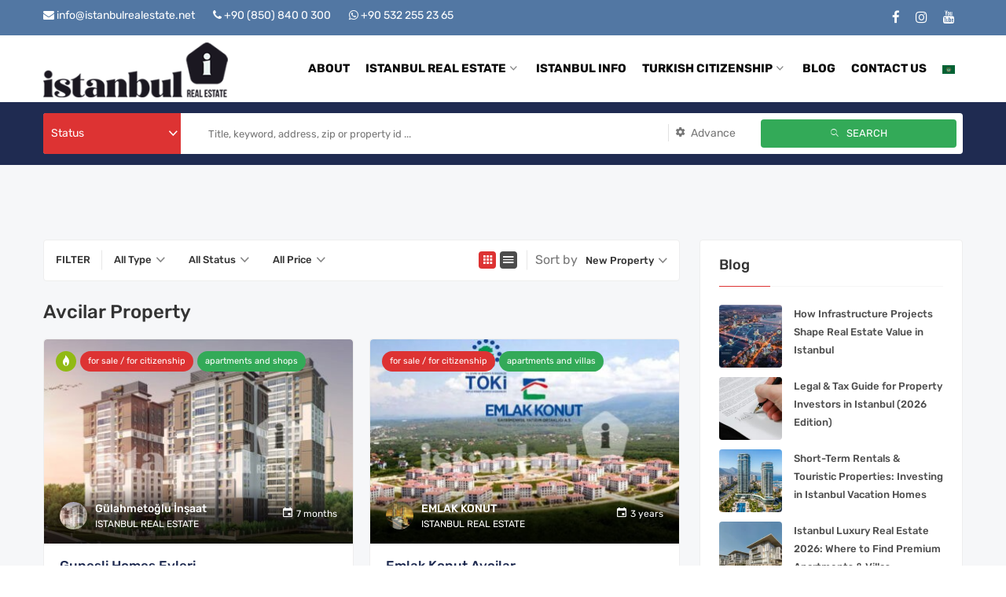

--- FILE ---
content_type: text/html; charset=UTF-8
request_url: https://www.istanbulrealestate.net/location/avcilar-propertry/
body_size: 21762
content:
<!DOCTYPE html>
<html lang="en-US">
<head>
    <meta charset="UTF-8">
    <meta name="viewport" content="width=device-width, initial-scale=1">
    <link rel="profile" href="https://gmpg.org/xfn/11">
    <link rel="pingback" href="https://www.istanbulrealestate.net/xmlrpc.php">
    <meta name='robots' content='index, follow, max-image-preview:large, max-snippet:-1, max-video-preview:-1' />
<link rel="alternate" href="https://www.istanbulrealestate.net/location/avcilar-propertry/" hreflang="en" />
<link rel="alternate" href="https://www.istanbulrealestate.net/ar/location/avcilar-propertry-ar-ar/" hreflang="ar" />

	<!-- This site is optimized with the Yoast SEO plugin v26.8 - https://yoast.com/product/yoast-seo-wordpress/ -->
	<title>Avcilar: residential real estate for sale in Avcilar Istanbul</title>
	<meta name="description" content="Avcilar is a district of Istanbul on the European side. The district is surrounded by Küçükçekmece Lake and Küçükçekmece district in the east..." />
	<link rel="canonical" href="https://www.istanbulrealestate.net/location/avcilar-propertry/" />
	<meta property="og:locale" content="en_US" />
	<meta property="og:locale:alternate" content="ar_AR" />
	<meta property="og:type" content="article" />
	<meta property="og:title" content="Avcilar: residential real estate for sale in Avcilar Istanbul" />
	<meta property="og:description" content="Avcilar is a district of Istanbul on the European side. The district is surrounded by Küçükçekmece Lake and Küçükçekmece district in the east..." />
	<meta property="og:url" content="https://www.istanbulrealestate.net/location/avcilar-propertry/" />
	<meta property="og:site_name" content="Istanbul Real Estate" />
	<meta property="og:image" content="https://www.istanbulrealestate.net/wp-content/uploads/2021/04/istanbul-real-estate-logo-1-70.png" />
	<meta property="og:image:width" content="235" />
	<meta property="og:image:height" content="70" />
	<meta property="og:image:type" content="image/png" />
	<meta name="twitter:card" content="summary_large_image" />
	<script type="application/ld+json" class="yoast-schema-graph">{"@context":"https://schema.org","@graph":[{"@type":"CollectionPage","@id":"https://www.istanbulrealestate.net/location/avcilar-propertry/","url":"https://www.istanbulrealestate.net/location/avcilar-propertry/","name":"Avcilar: residential real estate for sale in Avcilar Istanbul","isPartOf":{"@id":"https://www.istanbulrealestate.net/#website"},"primaryImageOfPage":{"@id":"https://www.istanbulrealestate.net/location/avcilar-propertry/#primaryimage"},"image":{"@id":"https://www.istanbulrealestate.net/location/avcilar-propertry/#primaryimage"},"thumbnailUrl":"https://www.istanbulrealestate.net/wp-content/uploads/2022/05/huzurlugunesli07.jpg","description":"Avcilar is a district of Istanbul on the European side. The district is surrounded by Küçükçekmece Lake and Küçükçekmece district in the east...","breadcrumb":{"@id":"https://www.istanbulrealestate.net/location/avcilar-propertry/#breadcrumb"},"inLanguage":"en-US"},{"@type":"ImageObject","inLanguage":"en-US","@id":"https://www.istanbulrealestate.net/location/avcilar-propertry/#primaryimage","url":"https://www.istanbulrealestate.net/wp-content/uploads/2022/05/huzurlugunesli07.jpg","contentUrl":"https://www.istanbulrealestate.net/wp-content/uploads/2022/05/huzurlugunesli07.jpg","width":1440,"height":900,"caption":"Gunesli Homes Evleri"},{"@type":"BreadcrumbList","@id":"https://www.istanbulrealestate.net/location/avcilar-propertry/#breadcrumb","itemListElement":[{"@type":"ListItem","position":1,"name":"Home","item":"https://www.istanbulrealestate.net/"},{"@type":"ListItem","position":2,"name":"Istanbul","item":"https://www.istanbulrealestate.net/location/istanbul/"},{"@type":"ListItem","position":3,"name":"Avcilar"}]},{"@type":"WebSite","@id":"https://www.istanbulrealestate.net/#website","url":"https://www.istanbulrealestate.net/","name":"Istanbul Real Estate","description":"","publisher":{"@id":"https://www.istanbulrealestate.net/#organization"},"potentialAction":[{"@type":"SearchAction","target":{"@type":"EntryPoint","urlTemplate":"https://www.istanbulrealestate.net/?s={search_term_string}"},"query-input":{"@type":"PropertyValueSpecification","valueRequired":true,"valueName":"search_term_string"}}],"inLanguage":"en-US"},{"@type":"Organization","@id":"https://www.istanbulrealestate.net/#organization","name":"Istanbul Real Estate","url":"https://www.istanbulrealestate.net/","logo":{"@type":"ImageObject","inLanguage":"en-US","@id":"https://www.istanbulrealestate.net/#/schema/logo/image/","url":"https://www.istanbulrealestate.net/wp-content/uploads/2021/04/istanbul-real-estate-logo-1-70.png","contentUrl":"https://www.istanbulrealestate.net/wp-content/uploads/2021/04/istanbul-real-estate-logo-1-70.png","width":235,"height":70,"caption":"Istanbul Real Estate"},"image":{"@id":"https://www.istanbulrealestate.net/#/schema/logo/image/"},"sameAs":["https://www.facebook.com/Istanbulrealestatenet-101864588814681/","https://www.instagram.com/istanbul_realestate_agency/","https://www.youtube.com/channel/UCDsuGUB8IzQhw-ZY59e3avg"]}]}</script>
	<!-- / Yoast SEO plugin. -->


<link rel='dns-prefetch' href='//fonts.googleapis.com' />
<script type="text/javascript">var $TS_VCSC_CurrentPluginRelease = "5.6.1";var $TS_VCSC_CurrentComposerRelease = "6.10.0";var $TS_VCSC_Lightbox_Activated = true;var $TS_VCSC_Lightbox_Thumbs = "bottom";var $TS_VCSC_Lightbox_Thumbsize = 50;var $TS_VCSC_Lightbox_Animation = "random";var $TS_VCSC_Lightbox_Captions = "data-title";var $TS_VCSC_Lightbox_Closer = true;var $TS_VCSC_Lightbox_Durations = 5000;var $TS_VCSC_Lightbox_Share = false;var $TS_VCSC_Lightbox_Save = false;var $TS_VCSC_Lightbox_LoadAPIs = true;var $TS_VCSC_Lightbox_Social = "fb,tw,gp,pin";var $TS_VCSC_Lightbox_NoTouch = false;var $TS_VCSC_Lightbox_BGClose = true;var $TS_VCSC_Lightbox_NoHashes = true;var $TS_VCSC_Lightbox_Keyboard = true;var $TS_VCSC_Lightbox_FullScreen = true;var $TS_VCSC_Lightbox_Zoom = true;var $TS_VCSC_Lightbox_FXSpeed = 300;var $TS_VCSC_Lightbox_Scheme = "dark";var $TS_VCSC_Lightbox_Controls = "circle";var $TS_VCSC_Lightbox_URLColor = false;var $TS_VCSC_Lightbox_Backlight = "#ffffff";var $TS_VCSC_Lightbox_UseColor = false;var $TS_VCSC_Lightbox_Overlay = "#000000";var $TS_VCSC_Lightbox_Background = "";var $TS_VCSC_Lightbox_Repeat = "no-repeat";var $TS_VCSC_Lightbox_Noise = "";var $TS_VCSC_Lightbox_CORS = false;var $TS_VCSC_Lightbox_Tapping = true;var $TS_VCSC_Lightbox_ScrollBlock = "js";var $TS_VCSC_Lightbox_Protection = "none";var $TS_VCSC_Lightbox_HistoryClose = false;var $TS_VCSC_Lightbox_CustomScroll = true;var $TS_VCSC_Lightbox_HomeURL = "https://www.istanbulrealestate.net";var $TS_VCSC_Lightbox_LastScroll = 0;var $TS_VCSC_Lightbox_Showing = false;var $TS_VCSC_Lightbox_PrettyPhoto = false;var $TS_VCSC_Lightbox_AttachAllOther = false;var $TS_VCSC_Hammer_ReleaseNew = true;</script><style id='wp-img-auto-sizes-contain-inline-css' type='text/css'>
img:is([sizes=auto i],[sizes^="auto," i]){contain-intrinsic-size:3000px 1500px}
/*# sourceURL=wp-img-auto-sizes-contain-inline-css */
</style>
<style id='wp-block-library-inline-css' type='text/css'>
:root{--wp-block-synced-color:#7a00df;--wp-block-synced-color--rgb:122,0,223;--wp-bound-block-color:var(--wp-block-synced-color);--wp-editor-canvas-background:#ddd;--wp-admin-theme-color:#007cba;--wp-admin-theme-color--rgb:0,124,186;--wp-admin-theme-color-darker-10:#006ba1;--wp-admin-theme-color-darker-10--rgb:0,107,160.5;--wp-admin-theme-color-darker-20:#005a87;--wp-admin-theme-color-darker-20--rgb:0,90,135;--wp-admin-border-width-focus:2px}@media (min-resolution:192dpi){:root{--wp-admin-border-width-focus:1.5px}}.wp-element-button{cursor:pointer}:root .has-very-light-gray-background-color{background-color:#eee}:root .has-very-dark-gray-background-color{background-color:#313131}:root .has-very-light-gray-color{color:#eee}:root .has-very-dark-gray-color{color:#313131}:root .has-vivid-green-cyan-to-vivid-cyan-blue-gradient-background{background:linear-gradient(135deg,#00d084,#0693e3)}:root .has-purple-crush-gradient-background{background:linear-gradient(135deg,#34e2e4,#4721fb 50%,#ab1dfe)}:root .has-hazy-dawn-gradient-background{background:linear-gradient(135deg,#faaca8,#dad0ec)}:root .has-subdued-olive-gradient-background{background:linear-gradient(135deg,#fafae1,#67a671)}:root .has-atomic-cream-gradient-background{background:linear-gradient(135deg,#fdd79a,#004a59)}:root .has-nightshade-gradient-background{background:linear-gradient(135deg,#330968,#31cdcf)}:root .has-midnight-gradient-background{background:linear-gradient(135deg,#020381,#2874fc)}:root{--wp--preset--font-size--normal:16px;--wp--preset--font-size--huge:42px}.has-regular-font-size{font-size:1em}.has-larger-font-size{font-size:2.625em}.has-normal-font-size{font-size:var(--wp--preset--font-size--normal)}.has-huge-font-size{font-size:var(--wp--preset--font-size--huge)}.has-text-align-center{text-align:center}.has-text-align-left{text-align:left}.has-text-align-right{text-align:right}.has-fit-text{white-space:nowrap!important}#end-resizable-editor-section{display:none}.aligncenter{clear:both}.items-justified-left{justify-content:flex-start}.items-justified-center{justify-content:center}.items-justified-right{justify-content:flex-end}.items-justified-space-between{justify-content:space-between}.screen-reader-text{border:0;clip-path:inset(50%);height:1px;margin:-1px;overflow:hidden;padding:0;position:absolute;width:1px;word-wrap:normal!important}.screen-reader-text:focus{background-color:#ddd;clip-path:none;color:#444;display:block;font-size:1em;height:auto;left:5px;line-height:normal;padding:15px 23px 14px;text-decoration:none;top:5px;width:auto;z-index:100000}html :where(.has-border-color){border-style:solid}html :where([style*=border-top-color]){border-top-style:solid}html :where([style*=border-right-color]){border-right-style:solid}html :where([style*=border-bottom-color]){border-bottom-style:solid}html :where([style*=border-left-color]){border-left-style:solid}html :where([style*=border-width]){border-style:solid}html :where([style*=border-top-width]){border-top-style:solid}html :where([style*=border-right-width]){border-right-style:solid}html :where([style*=border-bottom-width]){border-bottom-style:solid}html :where([style*=border-left-width]){border-left-style:solid}html :where(img[class*=wp-image-]){height:auto;max-width:100%}:where(figure){margin:0 0 1em}html :where(.is-position-sticky){--wp-admin--admin-bar--position-offset:var(--wp-admin--admin-bar--height,0px)}@media screen and (max-width:600px){html :where(.is-position-sticky){--wp-admin--admin-bar--position-offset:0px}}

/*# sourceURL=wp-block-library-inline-css */
</style><style id='global-styles-inline-css' type='text/css'>
:root{--wp--preset--aspect-ratio--square: 1;--wp--preset--aspect-ratio--4-3: 4/3;--wp--preset--aspect-ratio--3-4: 3/4;--wp--preset--aspect-ratio--3-2: 3/2;--wp--preset--aspect-ratio--2-3: 2/3;--wp--preset--aspect-ratio--16-9: 16/9;--wp--preset--aspect-ratio--9-16: 9/16;--wp--preset--color--black: #000000;--wp--preset--color--cyan-bluish-gray: #abb8c3;--wp--preset--color--white: #ffffff;--wp--preset--color--pale-pink: #f78da7;--wp--preset--color--vivid-red: #cf2e2e;--wp--preset--color--luminous-vivid-orange: #ff6900;--wp--preset--color--luminous-vivid-amber: #fcb900;--wp--preset--color--light-green-cyan: #7bdcb5;--wp--preset--color--vivid-green-cyan: #00d084;--wp--preset--color--pale-cyan-blue: #8ed1fc;--wp--preset--color--vivid-cyan-blue: #0693e3;--wp--preset--color--vivid-purple: #9b51e0;--wp--preset--gradient--vivid-cyan-blue-to-vivid-purple: linear-gradient(135deg,rgb(6,147,227) 0%,rgb(155,81,224) 100%);--wp--preset--gradient--light-green-cyan-to-vivid-green-cyan: linear-gradient(135deg,rgb(122,220,180) 0%,rgb(0,208,130) 100%);--wp--preset--gradient--luminous-vivid-amber-to-luminous-vivid-orange: linear-gradient(135deg,rgb(252,185,0) 0%,rgb(255,105,0) 100%);--wp--preset--gradient--luminous-vivid-orange-to-vivid-red: linear-gradient(135deg,rgb(255,105,0) 0%,rgb(207,46,46) 100%);--wp--preset--gradient--very-light-gray-to-cyan-bluish-gray: linear-gradient(135deg,rgb(238,238,238) 0%,rgb(169,184,195) 100%);--wp--preset--gradient--cool-to-warm-spectrum: linear-gradient(135deg,rgb(74,234,220) 0%,rgb(151,120,209) 20%,rgb(207,42,186) 40%,rgb(238,44,130) 60%,rgb(251,105,98) 80%,rgb(254,248,76) 100%);--wp--preset--gradient--blush-light-purple: linear-gradient(135deg,rgb(255,206,236) 0%,rgb(152,150,240) 100%);--wp--preset--gradient--blush-bordeaux: linear-gradient(135deg,rgb(254,205,165) 0%,rgb(254,45,45) 50%,rgb(107,0,62) 100%);--wp--preset--gradient--luminous-dusk: linear-gradient(135deg,rgb(255,203,112) 0%,rgb(199,81,192) 50%,rgb(65,88,208) 100%);--wp--preset--gradient--pale-ocean: linear-gradient(135deg,rgb(255,245,203) 0%,rgb(182,227,212) 50%,rgb(51,167,181) 100%);--wp--preset--gradient--electric-grass: linear-gradient(135deg,rgb(202,248,128) 0%,rgb(113,206,126) 100%);--wp--preset--gradient--midnight: linear-gradient(135deg,rgb(2,3,129) 0%,rgb(40,116,252) 100%);--wp--preset--font-size--small: 13px;--wp--preset--font-size--medium: 20px;--wp--preset--font-size--large: 36px;--wp--preset--font-size--x-large: 42px;--wp--preset--spacing--20: 0.44rem;--wp--preset--spacing--30: 0.67rem;--wp--preset--spacing--40: 1rem;--wp--preset--spacing--50: 1.5rem;--wp--preset--spacing--60: 2.25rem;--wp--preset--spacing--70: 3.38rem;--wp--preset--spacing--80: 5.06rem;--wp--preset--shadow--natural: 6px 6px 9px rgba(0, 0, 0, 0.2);--wp--preset--shadow--deep: 12px 12px 50px rgba(0, 0, 0, 0.4);--wp--preset--shadow--sharp: 6px 6px 0px rgba(0, 0, 0, 0.2);--wp--preset--shadow--outlined: 6px 6px 0px -3px rgb(255, 255, 255), 6px 6px rgb(0, 0, 0);--wp--preset--shadow--crisp: 6px 6px 0px rgb(0, 0, 0);}:where(.is-layout-flex){gap: 0.5em;}:where(.is-layout-grid){gap: 0.5em;}body .is-layout-flex{display: flex;}.is-layout-flex{flex-wrap: wrap;align-items: center;}.is-layout-flex > :is(*, div){margin: 0;}body .is-layout-grid{display: grid;}.is-layout-grid > :is(*, div){margin: 0;}:where(.wp-block-columns.is-layout-flex){gap: 2em;}:where(.wp-block-columns.is-layout-grid){gap: 2em;}:where(.wp-block-post-template.is-layout-flex){gap: 1.25em;}:where(.wp-block-post-template.is-layout-grid){gap: 1.25em;}.has-black-color{color: var(--wp--preset--color--black) !important;}.has-cyan-bluish-gray-color{color: var(--wp--preset--color--cyan-bluish-gray) !important;}.has-white-color{color: var(--wp--preset--color--white) !important;}.has-pale-pink-color{color: var(--wp--preset--color--pale-pink) !important;}.has-vivid-red-color{color: var(--wp--preset--color--vivid-red) !important;}.has-luminous-vivid-orange-color{color: var(--wp--preset--color--luminous-vivid-orange) !important;}.has-luminous-vivid-amber-color{color: var(--wp--preset--color--luminous-vivid-amber) !important;}.has-light-green-cyan-color{color: var(--wp--preset--color--light-green-cyan) !important;}.has-vivid-green-cyan-color{color: var(--wp--preset--color--vivid-green-cyan) !important;}.has-pale-cyan-blue-color{color: var(--wp--preset--color--pale-cyan-blue) !important;}.has-vivid-cyan-blue-color{color: var(--wp--preset--color--vivid-cyan-blue) !important;}.has-vivid-purple-color{color: var(--wp--preset--color--vivid-purple) !important;}.has-black-background-color{background-color: var(--wp--preset--color--black) !important;}.has-cyan-bluish-gray-background-color{background-color: var(--wp--preset--color--cyan-bluish-gray) !important;}.has-white-background-color{background-color: var(--wp--preset--color--white) !important;}.has-pale-pink-background-color{background-color: var(--wp--preset--color--pale-pink) !important;}.has-vivid-red-background-color{background-color: var(--wp--preset--color--vivid-red) !important;}.has-luminous-vivid-orange-background-color{background-color: var(--wp--preset--color--luminous-vivid-orange) !important;}.has-luminous-vivid-amber-background-color{background-color: var(--wp--preset--color--luminous-vivid-amber) !important;}.has-light-green-cyan-background-color{background-color: var(--wp--preset--color--light-green-cyan) !important;}.has-vivid-green-cyan-background-color{background-color: var(--wp--preset--color--vivid-green-cyan) !important;}.has-pale-cyan-blue-background-color{background-color: var(--wp--preset--color--pale-cyan-blue) !important;}.has-vivid-cyan-blue-background-color{background-color: var(--wp--preset--color--vivid-cyan-blue) !important;}.has-vivid-purple-background-color{background-color: var(--wp--preset--color--vivid-purple) !important;}.has-black-border-color{border-color: var(--wp--preset--color--black) !important;}.has-cyan-bluish-gray-border-color{border-color: var(--wp--preset--color--cyan-bluish-gray) !important;}.has-white-border-color{border-color: var(--wp--preset--color--white) !important;}.has-pale-pink-border-color{border-color: var(--wp--preset--color--pale-pink) !important;}.has-vivid-red-border-color{border-color: var(--wp--preset--color--vivid-red) !important;}.has-luminous-vivid-orange-border-color{border-color: var(--wp--preset--color--luminous-vivid-orange) !important;}.has-luminous-vivid-amber-border-color{border-color: var(--wp--preset--color--luminous-vivid-amber) !important;}.has-light-green-cyan-border-color{border-color: var(--wp--preset--color--light-green-cyan) !important;}.has-vivid-green-cyan-border-color{border-color: var(--wp--preset--color--vivid-green-cyan) !important;}.has-pale-cyan-blue-border-color{border-color: var(--wp--preset--color--pale-cyan-blue) !important;}.has-vivid-cyan-blue-border-color{border-color: var(--wp--preset--color--vivid-cyan-blue) !important;}.has-vivid-purple-border-color{border-color: var(--wp--preset--color--vivid-purple) !important;}.has-vivid-cyan-blue-to-vivid-purple-gradient-background{background: var(--wp--preset--gradient--vivid-cyan-blue-to-vivid-purple) !important;}.has-light-green-cyan-to-vivid-green-cyan-gradient-background{background: var(--wp--preset--gradient--light-green-cyan-to-vivid-green-cyan) !important;}.has-luminous-vivid-amber-to-luminous-vivid-orange-gradient-background{background: var(--wp--preset--gradient--luminous-vivid-amber-to-luminous-vivid-orange) !important;}.has-luminous-vivid-orange-to-vivid-red-gradient-background{background: var(--wp--preset--gradient--luminous-vivid-orange-to-vivid-red) !important;}.has-very-light-gray-to-cyan-bluish-gray-gradient-background{background: var(--wp--preset--gradient--very-light-gray-to-cyan-bluish-gray) !important;}.has-cool-to-warm-spectrum-gradient-background{background: var(--wp--preset--gradient--cool-to-warm-spectrum) !important;}.has-blush-light-purple-gradient-background{background: var(--wp--preset--gradient--blush-light-purple) !important;}.has-blush-bordeaux-gradient-background{background: var(--wp--preset--gradient--blush-bordeaux) !important;}.has-luminous-dusk-gradient-background{background: var(--wp--preset--gradient--luminous-dusk) !important;}.has-pale-ocean-gradient-background{background: var(--wp--preset--gradient--pale-ocean) !important;}.has-electric-grass-gradient-background{background: var(--wp--preset--gradient--electric-grass) !important;}.has-midnight-gradient-background{background: var(--wp--preset--gradient--midnight) !important;}.has-small-font-size{font-size: var(--wp--preset--font-size--small) !important;}.has-medium-font-size{font-size: var(--wp--preset--font-size--medium) !important;}.has-large-font-size{font-size: var(--wp--preset--font-size--large) !important;}.has-x-large-font-size{font-size: var(--wp--preset--font-size--x-large) !important;}
/*# sourceURL=global-styles-inline-css */
</style>

<style id='classic-theme-styles-inline-css' type='text/css'>
/*! This file is auto-generated */
.wp-block-button__link{color:#fff;background-color:#32373c;border-radius:9999px;box-shadow:none;text-decoration:none;padding:calc(.667em + 2px) calc(1.333em + 2px);font-size:1.125em}.wp-block-file__button{background:#32373c;color:#fff;text-decoration:none}
/*# sourceURL=/wp-includes/css/classic-themes.min.css */
</style>
<link rel='stylesheet' id='iw-shortcodes-css' href='https://www.istanbulrealestate.net/wp-content/plugins/inwave-common/assets/css/iw-shortcodes.css?ver=2.6.3' type='text/css' media='all' />
<link rel='stylesheet' id='trp-language-switcher-style-css' href='https://www.istanbulrealestate.net/wp-content/plugins/translatepress-multilingual/assets/css/trp-language-switcher.css?ver=2.9.19' type='text/css' media='all' />
<link rel='stylesheet' id='bootstrap-css' href='https://www.istanbulrealestate.net/wp-content/themes/reality/assets/css/bootstrap.min.css?ver=2.6.3' type='text/css' media='all' />
<link rel='stylesheet' id='font-awesome-css' href='https://www.istanbulrealestate.net/wp-content/themes/reality/assets/fonts/font-awesome/css/font-awesome.min.css?ver=6.9' type='text/css' media='all' />
<link rel='stylesheet' id='font-ionicons-css' href='https://www.istanbulrealestate.net/wp-content/themes/reality/assets/fonts/ionicons/ionicons.min.css?ver=2.6.3' type='text/css' media='all' />
<link rel='stylesheet' id='reality-font-css' href='https://www.istanbulrealestate.net/wp-content/themes/reality/assets/fonts/font-reality/reality.css?ver=2.6.3' type='text/css' media='all' />
<style type="text/css">@font-face {font-family:Rubik;font-style:normal;font-weight:400;src:url(/cf-fonts/s/rubik/5.0.18/arabic/400/normal.woff2);unicode-range:U+0600-06FF,U+0750-077F,U+0870-088E,U+0890-0891,U+0898-08E1,U+08E3-08FF,U+200C-200E,U+2010-2011,U+204F,U+2E41,U+FB50-FDFF,U+FE70-FE74,U+FE76-FEFC;font-display:swap;}@font-face {font-family:Rubik;font-style:normal;font-weight:400;src:url(/cf-fonts/s/rubik/5.0.18/latin-ext/400/normal.woff2);unicode-range:U+0100-02AF,U+0304,U+0308,U+0329,U+1E00-1E9F,U+1EF2-1EFF,U+2020,U+20A0-20AB,U+20AD-20CF,U+2113,U+2C60-2C7F,U+A720-A7FF;font-display:swap;}@font-face {font-family:Rubik;font-style:normal;font-weight:400;src:url(/cf-fonts/s/rubik/5.0.18/hebrew/400/normal.woff2);unicode-range:U+0590-05FF,U+200C-2010,U+20AA,U+25CC,U+FB1D-FB4F;font-display:swap;}@font-face {font-family:Rubik;font-style:normal;font-weight:400;src:url(/cf-fonts/s/rubik/5.0.18/cyrillic/400/normal.woff2);unicode-range:U+0301,U+0400-045F,U+0490-0491,U+04B0-04B1,U+2116;font-display:swap;}@font-face {font-family:Rubik;font-style:normal;font-weight:400;src:url(/cf-fonts/s/rubik/5.0.18/cyrillic-ext/400/normal.woff2);unicode-range:U+0460-052F,U+1C80-1C88,U+20B4,U+2DE0-2DFF,U+A640-A69F,U+FE2E-FE2F;font-display:swap;}@font-face {font-family:Rubik;font-style:normal;font-weight:400;src:url(/cf-fonts/s/rubik/5.0.18/latin/400/normal.woff2);unicode-range:U+0000-00FF,U+0131,U+0152-0153,U+02BB-02BC,U+02C6,U+02DA,U+02DC,U+0304,U+0308,U+0329,U+2000-206F,U+2074,U+20AC,U+2122,U+2191,U+2193,U+2212,U+2215,U+FEFF,U+FFFD;font-display:swap;}@font-face {font-family:Rubik;font-style:normal;font-weight:500;src:url(/cf-fonts/s/rubik/5.0.18/latin/500/normal.woff2);unicode-range:U+0000-00FF,U+0131,U+0152-0153,U+02BB-02BC,U+02C6,U+02DA,U+02DC,U+0304,U+0308,U+0329,U+2000-206F,U+2074,U+20AC,U+2122,U+2191,U+2193,U+2212,U+2215,U+FEFF,U+FFFD;font-display:swap;}@font-face {font-family:Rubik;font-style:normal;font-weight:500;src:url(/cf-fonts/s/rubik/5.0.18/cyrillic-ext/500/normal.woff2);unicode-range:U+0460-052F,U+1C80-1C88,U+20B4,U+2DE0-2DFF,U+A640-A69F,U+FE2E-FE2F;font-display:swap;}@font-face {font-family:Rubik;font-style:normal;font-weight:500;src:url(/cf-fonts/s/rubik/5.0.18/cyrillic/500/normal.woff2);unicode-range:U+0301,U+0400-045F,U+0490-0491,U+04B0-04B1,U+2116;font-display:swap;}@font-face {font-family:Rubik;font-style:normal;font-weight:500;src:url(/cf-fonts/s/rubik/5.0.18/latin-ext/500/normal.woff2);unicode-range:U+0100-02AF,U+0304,U+0308,U+0329,U+1E00-1E9F,U+1EF2-1EFF,U+2020,U+20A0-20AB,U+20AD-20CF,U+2113,U+2C60-2C7F,U+A720-A7FF;font-display:swap;}@font-face {font-family:Rubik;font-style:normal;font-weight:500;src:url(/cf-fonts/s/rubik/5.0.18/arabic/500/normal.woff2);unicode-range:U+0600-06FF,U+0750-077F,U+0870-088E,U+0890-0891,U+0898-08E1,U+08E3-08FF,U+200C-200E,U+2010-2011,U+204F,U+2E41,U+FB50-FDFF,U+FE70-FE74,U+FE76-FEFC;font-display:swap;}@font-face {font-family:Rubik;font-style:normal;font-weight:500;src:url(/cf-fonts/s/rubik/5.0.18/hebrew/500/normal.woff2);unicode-range:U+0590-05FF,U+200C-2010,U+20AA,U+25CC,U+FB1D-FB4F;font-display:swap;}@font-face {font-family:Rubik;font-style:normal;font-weight:600;src:url(/cf-fonts/s/rubik/5.0.18/latin-ext/600/normal.woff2);unicode-range:U+0100-02AF,U+0304,U+0308,U+0329,U+1E00-1E9F,U+1EF2-1EFF,U+2020,U+20A0-20AB,U+20AD-20CF,U+2113,U+2C60-2C7F,U+A720-A7FF;font-display:swap;}@font-face {font-family:Rubik;font-style:normal;font-weight:600;src:url(/cf-fonts/s/rubik/5.0.18/latin/600/normal.woff2);unicode-range:U+0000-00FF,U+0131,U+0152-0153,U+02BB-02BC,U+02C6,U+02DA,U+02DC,U+0304,U+0308,U+0329,U+2000-206F,U+2074,U+20AC,U+2122,U+2191,U+2193,U+2212,U+2215,U+FEFF,U+FFFD;font-display:swap;}@font-face {font-family:Rubik;font-style:normal;font-weight:600;src:url(/cf-fonts/s/rubik/5.0.18/cyrillic/600/normal.woff2);unicode-range:U+0301,U+0400-045F,U+0490-0491,U+04B0-04B1,U+2116;font-display:swap;}@font-face {font-family:Rubik;font-style:normal;font-weight:600;src:url(/cf-fonts/s/rubik/5.0.18/hebrew/600/normal.woff2);unicode-range:U+0590-05FF,U+200C-2010,U+20AA,U+25CC,U+FB1D-FB4F;font-display:swap;}@font-face {font-family:Rubik;font-style:normal;font-weight:600;src:url(/cf-fonts/s/rubik/5.0.18/arabic/600/normal.woff2);unicode-range:U+0600-06FF,U+0750-077F,U+0870-088E,U+0890-0891,U+0898-08E1,U+08E3-08FF,U+200C-200E,U+2010-2011,U+204F,U+2E41,U+FB50-FDFF,U+FE70-FE74,U+FE76-FEFC;font-display:swap;}@font-face {font-family:Rubik;font-style:normal;font-weight:600;src:url(/cf-fonts/s/rubik/5.0.18/cyrillic-ext/600/normal.woff2);unicode-range:U+0460-052F,U+1C80-1C88,U+20B4,U+2DE0-2DFF,U+A640-A69F,U+FE2E-FE2F;font-display:swap;}@font-face {font-family:Rubik;font-style:normal;font-weight:700;src:url(/cf-fonts/s/rubik/5.0.18/arabic/700/normal.woff2);unicode-range:U+0600-06FF,U+0750-077F,U+0870-088E,U+0890-0891,U+0898-08E1,U+08E3-08FF,U+200C-200E,U+2010-2011,U+204F,U+2E41,U+FB50-FDFF,U+FE70-FE74,U+FE76-FEFC;font-display:swap;}@font-face {font-family:Rubik;font-style:normal;font-weight:700;src:url(/cf-fonts/s/rubik/5.0.18/cyrillic-ext/700/normal.woff2);unicode-range:U+0460-052F,U+1C80-1C88,U+20B4,U+2DE0-2DFF,U+A640-A69F,U+FE2E-FE2F;font-display:swap;}@font-face {font-family:Rubik;font-style:normal;font-weight:700;src:url(/cf-fonts/s/rubik/5.0.18/hebrew/700/normal.woff2);unicode-range:U+0590-05FF,U+200C-2010,U+20AA,U+25CC,U+FB1D-FB4F;font-display:swap;}@font-face {font-family:Rubik;font-style:normal;font-weight:700;src:url(/cf-fonts/s/rubik/5.0.18/cyrillic/700/normal.woff2);unicode-range:U+0301,U+0400-045F,U+0490-0491,U+04B0-04B1,U+2116;font-display:swap;}@font-face {font-family:Rubik;font-style:normal;font-weight:700;src:url(/cf-fonts/s/rubik/5.0.18/latin/700/normal.woff2);unicode-range:U+0000-00FF,U+0131,U+0152-0153,U+02BB-02BC,U+02C6,U+02DA,U+02DC,U+0304,U+0308,U+0329,U+2000-206F,U+2074,U+20AC,U+2122,U+2191,U+2193,U+2212,U+2215,U+FEFF,U+FFFD;font-display:swap;}@font-face {font-family:Rubik;font-style:normal;font-weight:700;src:url(/cf-fonts/s/rubik/5.0.18/latin-ext/700/normal.woff2);unicode-range:U+0100-02AF,U+0304,U+0308,U+0329,U+1E00-1E9F,U+1EF2-1EFF,U+2020,U+20A0-20AB,U+20AD-20CF,U+2113,U+2C60-2C7F,U+A720-A7FF;font-display:swap;}@font-face {font-family:Rubik;font-style:normal;font-weight:800;src:url(/cf-fonts/s/rubik/5.0.18/hebrew/800/normal.woff2);unicode-range:U+0590-05FF,U+200C-2010,U+20AA,U+25CC,U+FB1D-FB4F;font-display:swap;}@font-face {font-family:Rubik;font-style:normal;font-weight:800;src:url(/cf-fonts/s/rubik/5.0.18/latin-ext/800/normal.woff2);unicode-range:U+0100-02AF,U+0304,U+0308,U+0329,U+1E00-1E9F,U+1EF2-1EFF,U+2020,U+20A0-20AB,U+20AD-20CF,U+2113,U+2C60-2C7F,U+A720-A7FF;font-display:swap;}@font-face {font-family:Rubik;font-style:normal;font-weight:800;src:url(/cf-fonts/s/rubik/5.0.18/cyrillic/800/normal.woff2);unicode-range:U+0301,U+0400-045F,U+0490-0491,U+04B0-04B1,U+2116;font-display:swap;}@font-face {font-family:Rubik;font-style:normal;font-weight:800;src:url(/cf-fonts/s/rubik/5.0.18/latin/800/normal.woff2);unicode-range:U+0000-00FF,U+0131,U+0152-0153,U+02BB-02BC,U+02C6,U+02DA,U+02DC,U+0304,U+0308,U+0329,U+2000-206F,U+2074,U+20AC,U+2122,U+2191,U+2193,U+2212,U+2215,U+FEFF,U+FFFD;font-display:swap;}@font-face {font-family:Rubik;font-style:normal;font-weight:800;src:url(/cf-fonts/s/rubik/5.0.18/cyrillic-ext/800/normal.woff2);unicode-range:U+0460-052F,U+1C80-1C88,U+20B4,U+2DE0-2DFF,U+A640-A69F,U+FE2E-FE2F;font-display:swap;}@font-face {font-family:Rubik;font-style:normal;font-weight:800;src:url(/cf-fonts/s/rubik/5.0.18/arabic/800/normal.woff2);unicode-range:U+0600-06FF,U+0750-077F,U+0870-088E,U+0890-0891,U+0898-08E1,U+08E3-08FF,U+200C-200E,U+2010-2011,U+204F,U+2E41,U+FB50-FDFF,U+FE70-FE74,U+FE76-FEFC;font-display:swap;}@font-face {font-family:Rubik;font-style:normal;font-weight:300;src:url(/cf-fonts/s/rubik/5.0.18/latin-ext/300/normal.woff2);unicode-range:U+0100-02AF,U+0304,U+0308,U+0329,U+1E00-1E9F,U+1EF2-1EFF,U+2020,U+20A0-20AB,U+20AD-20CF,U+2113,U+2C60-2C7F,U+A720-A7FF;font-display:swap;}@font-face {font-family:Rubik;font-style:normal;font-weight:300;src:url(/cf-fonts/s/rubik/5.0.18/arabic/300/normal.woff2);unicode-range:U+0600-06FF,U+0750-077F,U+0870-088E,U+0890-0891,U+0898-08E1,U+08E3-08FF,U+200C-200E,U+2010-2011,U+204F,U+2E41,U+FB50-FDFF,U+FE70-FE74,U+FE76-FEFC;font-display:swap;}@font-face {font-family:Rubik;font-style:normal;font-weight:300;src:url(/cf-fonts/s/rubik/5.0.18/cyrillic/300/normal.woff2);unicode-range:U+0301,U+0400-045F,U+0490-0491,U+04B0-04B1,U+2116;font-display:swap;}@font-face {font-family:Rubik;font-style:normal;font-weight:300;src:url(/cf-fonts/s/rubik/5.0.18/hebrew/300/normal.woff2);unicode-range:U+0590-05FF,U+200C-2010,U+20AA,U+25CC,U+FB1D-FB4F;font-display:swap;}@font-face {font-family:Rubik;font-style:normal;font-weight:300;src:url(/cf-fonts/s/rubik/5.0.18/cyrillic-ext/300/normal.woff2);unicode-range:U+0460-052F,U+1C80-1C88,U+20B4,U+2DE0-2DFF,U+A640-A69F,U+FE2E-FE2F;font-display:swap;}@font-face {font-family:Rubik;font-style:normal;font-weight:300;src:url(/cf-fonts/s/rubik/5.0.18/latin/300/normal.woff2);unicode-range:U+0000-00FF,U+0131,U+0152-0153,U+02BB-02BC,U+02C6,U+02DA,U+02DC,U+0304,U+0308,U+0329,U+2000-206F,U+2074,U+20AC,U+2122,U+2191,U+2193,U+2212,U+2215,U+FEFF,U+FFFD;font-display:swap;}</style>
<link rel='stylesheet' id='select2-css' href='https://www.istanbulrealestate.net/wp-content/themes/reality/assets/css/select2.css?ver=2.6.3' type='text/css' media='all' />
<link rel='stylesheet' id='owl-carousel-css' href='https://www.istanbulrealestate.net/wp-content/themes/reality/assets/owl-carousel2-dist/assets/owl.min.css?ver=2.6.3' type='text/css' media='all' />
<link rel='stylesheet' id='reality-style-css' href='https://www.istanbulrealestate.net/wp-content/themes/reality/style.css?ver=6.9' type='text/css' media='all' />
<style id='reality-style-inline-css' type='text/css'>
body .wrapper{background-color:#f6f7f9!important}body .iw-footer.iw-footer-v3 .iw-footer-middle{padding-top:60px!important;}body .iw-footer.iw-footer-v3 .iw-footer-middle{padding-bottom:45px!important;}
/*# sourceURL=reality-style-inline-css */
</style>
<link rel='stylesheet' id='reality-primary-color-css' href='https://www.istanbulrealestate.net/wp-content/uploads/reality/primary-color.css?ver=2.6.3' type='text/css' media='all' />
<link rel='stylesheet' id='reality-second-color-css' href='https://www.istanbulrealestate.net/wp-content/uploads/reality/second-color.css?ver=2.6.3' type='text/css' media='all' />
<link rel='stylesheet' id='reality-customize-css' href='https://www.istanbulrealestate.net/wp-content/uploads/reality/customize.css?ver=2.6.3' type='text/css' media='all' />
<style type="text/css">@font-face {font-family:Rubik;font-style:normal;font-weight:300;src:url(/cf-fonts/v/rubik/5.0.18/latin/wght/normal.woff2);unicode-range:U+0000-00FF,U+0131,U+0152-0153,U+02BB-02BC,U+02C6,U+02DA,U+02DC,U+0304,U+0308,U+0329,U+2000-206F,U+2074,U+20AC,U+2122,U+2191,U+2193,U+2212,U+2215,U+FEFF,U+FFFD;font-display:swap;}@font-face {font-family:Rubik;font-style:normal;font-weight:300;src:url(/cf-fonts/v/rubik/5.0.18/latin-ext/wght/normal.woff2);unicode-range:U+0100-02AF,U+0304,U+0308,U+0329,U+1E00-1E9F,U+1EF2-1EFF,U+2020,U+20A0-20AB,U+20AD-20CF,U+2113,U+2C60-2C7F,U+A720-A7FF;font-display:swap;}@font-face {font-family:Rubik;font-style:normal;font-weight:300;src:url(/cf-fonts/v/rubik/5.0.18/arabic/wght/normal.woff2);unicode-range:U+0600-06FF,U+0750-077F,U+0870-088E,U+0890-0891,U+0898-08E1,U+08E3-08FF,U+200C-200E,U+2010-2011,U+204F,U+2E41,U+FB50-FDFF,U+FE70-FE74,U+FE76-FEFC;font-display:swap;}@font-face {font-family:Rubik;font-style:normal;font-weight:300;src:url(/cf-fonts/v/rubik/5.0.18/cyrillic-ext/wght/normal.woff2);unicode-range:U+0460-052F,U+1C80-1C88,U+20B4,U+2DE0-2DFF,U+A640-A69F,U+FE2E-FE2F;font-display:swap;}@font-face {font-family:Rubik;font-style:normal;font-weight:300;src:url(/cf-fonts/v/rubik/5.0.18/cyrillic/wght/normal.woff2);unicode-range:U+0301,U+0400-045F,U+0490-0491,U+04B0-04B1,U+2116;font-display:swap;}@font-face {font-family:Rubik;font-style:normal;font-weight:300;src:url(/cf-fonts/v/rubik/5.0.18/hebrew/wght/normal.woff2);unicode-range:U+0590-05FF,U+200C-2010,U+20AA,U+25CC,U+FB1D-FB4F;font-display:swap;}@font-face {font-family:Rubik;font-style:normal;font-weight:400;src:url(/cf-fonts/v/rubik/5.0.18/hebrew/wght/normal.woff2);unicode-range:U+0590-05FF,U+200C-2010,U+20AA,U+25CC,U+FB1D-FB4F;font-display:swap;}@font-face {font-family:Rubik;font-style:normal;font-weight:400;src:url(/cf-fonts/v/rubik/5.0.18/latin-ext/wght/normal.woff2);unicode-range:U+0100-02AF,U+0304,U+0308,U+0329,U+1E00-1E9F,U+1EF2-1EFF,U+2020,U+20A0-20AB,U+20AD-20CF,U+2113,U+2C60-2C7F,U+A720-A7FF;font-display:swap;}@font-face {font-family:Rubik;font-style:normal;font-weight:400;src:url(/cf-fonts/v/rubik/5.0.18/arabic/wght/normal.woff2);unicode-range:U+0600-06FF,U+0750-077F,U+0870-088E,U+0890-0891,U+0898-08E1,U+08E3-08FF,U+200C-200E,U+2010-2011,U+204F,U+2E41,U+FB50-FDFF,U+FE70-FE74,U+FE76-FEFC;font-display:swap;}@font-face {font-family:Rubik;font-style:normal;font-weight:400;src:url(/cf-fonts/v/rubik/5.0.18/cyrillic-ext/wght/normal.woff2);unicode-range:U+0460-052F,U+1C80-1C88,U+20B4,U+2DE0-2DFF,U+A640-A69F,U+FE2E-FE2F;font-display:swap;}@font-face {font-family:Rubik;font-style:normal;font-weight:400;src:url(/cf-fonts/v/rubik/5.0.18/latin/wght/normal.woff2);unicode-range:U+0000-00FF,U+0131,U+0152-0153,U+02BB-02BC,U+02C6,U+02DA,U+02DC,U+0304,U+0308,U+0329,U+2000-206F,U+2074,U+20AC,U+2122,U+2191,U+2193,U+2212,U+2215,U+FEFF,U+FFFD;font-display:swap;}@font-face {font-family:Rubik;font-style:normal;font-weight:400;src:url(/cf-fonts/v/rubik/5.0.18/cyrillic/wght/normal.woff2);unicode-range:U+0301,U+0400-045F,U+0490-0491,U+04B0-04B1,U+2116;font-display:swap;}@font-face {font-family:Rubik;font-style:normal;font-weight:500;src:url(/cf-fonts/v/rubik/5.0.18/arabic/wght/normal.woff2);unicode-range:U+0600-06FF,U+0750-077F,U+0870-088E,U+0890-0891,U+0898-08E1,U+08E3-08FF,U+200C-200E,U+2010-2011,U+204F,U+2E41,U+FB50-FDFF,U+FE70-FE74,U+FE76-FEFC;font-display:swap;}@font-face {font-family:Rubik;font-style:normal;font-weight:500;src:url(/cf-fonts/v/rubik/5.0.18/hebrew/wght/normal.woff2);unicode-range:U+0590-05FF,U+200C-2010,U+20AA,U+25CC,U+FB1D-FB4F;font-display:swap;}@font-face {font-family:Rubik;font-style:normal;font-weight:500;src:url(/cf-fonts/v/rubik/5.0.18/cyrillic-ext/wght/normal.woff2);unicode-range:U+0460-052F,U+1C80-1C88,U+20B4,U+2DE0-2DFF,U+A640-A69F,U+FE2E-FE2F;font-display:swap;}@font-face {font-family:Rubik;font-style:normal;font-weight:500;src:url(/cf-fonts/v/rubik/5.0.18/cyrillic/wght/normal.woff2);unicode-range:U+0301,U+0400-045F,U+0490-0491,U+04B0-04B1,U+2116;font-display:swap;}@font-face {font-family:Rubik;font-style:normal;font-weight:500;src:url(/cf-fonts/v/rubik/5.0.18/latin/wght/normal.woff2);unicode-range:U+0000-00FF,U+0131,U+0152-0153,U+02BB-02BC,U+02C6,U+02DA,U+02DC,U+0304,U+0308,U+0329,U+2000-206F,U+2074,U+20AC,U+2122,U+2191,U+2193,U+2212,U+2215,U+FEFF,U+FFFD;font-display:swap;}@font-face {font-family:Rubik;font-style:normal;font-weight:500;src:url(/cf-fonts/v/rubik/5.0.18/latin-ext/wght/normal.woff2);unicode-range:U+0100-02AF,U+0304,U+0308,U+0329,U+1E00-1E9F,U+1EF2-1EFF,U+2020,U+20A0-20AB,U+20AD-20CF,U+2113,U+2C60-2C7F,U+A720-A7FF;font-display:swap;}@font-face {font-family:Rubik;font-style:normal;font-weight:600;src:url(/cf-fonts/v/rubik/5.0.18/cyrillic/wght/normal.woff2);unicode-range:U+0301,U+0400-045F,U+0490-0491,U+04B0-04B1,U+2116;font-display:swap;}@font-face {font-family:Rubik;font-style:normal;font-weight:600;src:url(/cf-fonts/v/rubik/5.0.18/cyrillic-ext/wght/normal.woff2);unicode-range:U+0460-052F,U+1C80-1C88,U+20B4,U+2DE0-2DFF,U+A640-A69F,U+FE2E-FE2F;font-display:swap;}@font-face {font-family:Rubik;font-style:normal;font-weight:600;src:url(/cf-fonts/v/rubik/5.0.18/arabic/wght/normal.woff2);unicode-range:U+0600-06FF,U+0750-077F,U+0870-088E,U+0890-0891,U+0898-08E1,U+08E3-08FF,U+200C-200E,U+2010-2011,U+204F,U+2E41,U+FB50-FDFF,U+FE70-FE74,U+FE76-FEFC;font-display:swap;}@font-face {font-family:Rubik;font-style:normal;font-weight:600;src:url(/cf-fonts/v/rubik/5.0.18/hebrew/wght/normal.woff2);unicode-range:U+0590-05FF,U+200C-2010,U+20AA,U+25CC,U+FB1D-FB4F;font-display:swap;}@font-face {font-family:Rubik;font-style:normal;font-weight:600;src:url(/cf-fonts/v/rubik/5.0.18/latin/wght/normal.woff2);unicode-range:U+0000-00FF,U+0131,U+0152-0153,U+02BB-02BC,U+02C6,U+02DA,U+02DC,U+0304,U+0308,U+0329,U+2000-206F,U+2074,U+20AC,U+2122,U+2191,U+2193,U+2212,U+2215,U+FEFF,U+FFFD;font-display:swap;}@font-face {font-family:Rubik;font-style:normal;font-weight:600;src:url(/cf-fonts/v/rubik/5.0.18/latin-ext/wght/normal.woff2);unicode-range:U+0100-02AF,U+0304,U+0308,U+0329,U+1E00-1E9F,U+1EF2-1EFF,U+2020,U+20A0-20AB,U+20AD-20CF,U+2113,U+2C60-2C7F,U+A720-A7FF;font-display:swap;}@font-face {font-family:Rubik;font-style:normal;font-weight:700;src:url(/cf-fonts/v/rubik/5.0.18/latin-ext/wght/normal.woff2);unicode-range:U+0100-02AF,U+0304,U+0308,U+0329,U+1E00-1E9F,U+1EF2-1EFF,U+2020,U+20A0-20AB,U+20AD-20CF,U+2113,U+2C60-2C7F,U+A720-A7FF;font-display:swap;}@font-face {font-family:Rubik;font-style:normal;font-weight:700;src:url(/cf-fonts/v/rubik/5.0.18/arabic/wght/normal.woff2);unicode-range:U+0600-06FF,U+0750-077F,U+0870-088E,U+0890-0891,U+0898-08E1,U+08E3-08FF,U+200C-200E,U+2010-2011,U+204F,U+2E41,U+FB50-FDFF,U+FE70-FE74,U+FE76-FEFC;font-display:swap;}@font-face {font-family:Rubik;font-style:normal;font-weight:700;src:url(/cf-fonts/v/rubik/5.0.18/cyrillic-ext/wght/normal.woff2);unicode-range:U+0460-052F,U+1C80-1C88,U+20B4,U+2DE0-2DFF,U+A640-A69F,U+FE2E-FE2F;font-display:swap;}@font-face {font-family:Rubik;font-style:normal;font-weight:700;src:url(/cf-fonts/v/rubik/5.0.18/hebrew/wght/normal.woff2);unicode-range:U+0590-05FF,U+200C-2010,U+20AA,U+25CC,U+FB1D-FB4F;font-display:swap;}@font-face {font-family:Rubik;font-style:normal;font-weight:700;src:url(/cf-fonts/v/rubik/5.0.18/latin/wght/normal.woff2);unicode-range:U+0000-00FF,U+0131,U+0152-0153,U+02BB-02BC,U+02C6,U+02DA,U+02DC,U+0304,U+0308,U+0329,U+2000-206F,U+2074,U+20AC,U+2122,U+2191,U+2193,U+2212,U+2215,U+FEFF,U+FFFD;font-display:swap;}@font-face {font-family:Rubik;font-style:normal;font-weight:700;src:url(/cf-fonts/v/rubik/5.0.18/cyrillic/wght/normal.woff2);unicode-range:U+0301,U+0400-045F,U+0490-0491,U+04B0-04B1,U+2116;font-display:swap;}@font-face {font-family:Rubik;font-style:italic;font-weight:300;src:url(/cf-fonts/v/rubik/5.0.18/latin/wght/italic.woff2);unicode-range:U+0000-00FF,U+0131,U+0152-0153,U+02BB-02BC,U+02C6,U+02DA,U+02DC,U+0304,U+0308,U+0329,U+2000-206F,U+2074,U+20AC,U+2122,U+2191,U+2193,U+2212,U+2215,U+FEFF,U+FFFD;font-display:swap;}@font-face {font-family:Rubik;font-style:italic;font-weight:300;src:url(/cf-fonts/v/rubik/5.0.18/latin-ext/wght/italic.woff2);unicode-range:U+0100-02AF,U+0304,U+0308,U+0329,U+1E00-1E9F,U+1EF2-1EFF,U+2020,U+20A0-20AB,U+20AD-20CF,U+2113,U+2C60-2C7F,U+A720-A7FF;font-display:swap;}@font-face {font-family:Rubik;font-style:italic;font-weight:300;src:url(/cf-fonts/v/rubik/5.0.18/arabic/wght/italic.woff2);unicode-range:U+0600-06FF,U+0750-077F,U+0870-088E,U+0890-0891,U+0898-08E1,U+08E3-08FF,U+200C-200E,U+2010-2011,U+204F,U+2E41,U+FB50-FDFF,U+FE70-FE74,U+FE76-FEFC;font-display:swap;}@font-face {font-family:Rubik;font-style:italic;font-weight:300;src:url(/cf-fonts/v/rubik/5.0.18/cyrillic/wght/italic.woff2);unicode-range:U+0301,U+0400-045F,U+0490-0491,U+04B0-04B1,U+2116;font-display:swap;}@font-face {font-family:Rubik;font-style:italic;font-weight:300;src:url(/cf-fonts/v/rubik/5.0.18/cyrillic-ext/wght/italic.woff2);unicode-range:U+0460-052F,U+1C80-1C88,U+20B4,U+2DE0-2DFF,U+A640-A69F,U+FE2E-FE2F;font-display:swap;}@font-face {font-family:Rubik;font-style:italic;font-weight:300;src:url(/cf-fonts/v/rubik/5.0.18/hebrew/wght/italic.woff2);unicode-range:U+0590-05FF,U+200C-2010,U+20AA,U+25CC,U+FB1D-FB4F;font-display:swap;}@font-face {font-family:Rubik;font-style:italic;font-weight:400;src:url(/cf-fonts/v/rubik/5.0.18/hebrew/wght/italic.woff2);unicode-range:U+0590-05FF,U+200C-2010,U+20AA,U+25CC,U+FB1D-FB4F;font-display:swap;}@font-face {font-family:Rubik;font-style:italic;font-weight:400;src:url(/cf-fonts/v/rubik/5.0.18/latin-ext/wght/italic.woff2);unicode-range:U+0100-02AF,U+0304,U+0308,U+0329,U+1E00-1E9F,U+1EF2-1EFF,U+2020,U+20A0-20AB,U+20AD-20CF,U+2113,U+2C60-2C7F,U+A720-A7FF;font-display:swap;}@font-face {font-family:Rubik;font-style:italic;font-weight:400;src:url(/cf-fonts/v/rubik/5.0.18/arabic/wght/italic.woff2);unicode-range:U+0600-06FF,U+0750-077F,U+0870-088E,U+0890-0891,U+0898-08E1,U+08E3-08FF,U+200C-200E,U+2010-2011,U+204F,U+2E41,U+FB50-FDFF,U+FE70-FE74,U+FE76-FEFC;font-display:swap;}@font-face {font-family:Rubik;font-style:italic;font-weight:400;src:url(/cf-fonts/v/rubik/5.0.18/cyrillic/wght/italic.woff2);unicode-range:U+0301,U+0400-045F,U+0490-0491,U+04B0-04B1,U+2116;font-display:swap;}@font-face {font-family:Rubik;font-style:italic;font-weight:400;src:url(/cf-fonts/v/rubik/5.0.18/cyrillic-ext/wght/italic.woff2);unicode-range:U+0460-052F,U+1C80-1C88,U+20B4,U+2DE0-2DFF,U+A640-A69F,U+FE2E-FE2F;font-display:swap;}@font-face {font-family:Rubik;font-style:italic;font-weight:400;src:url(/cf-fonts/v/rubik/5.0.18/latin/wght/italic.woff2);unicode-range:U+0000-00FF,U+0131,U+0152-0153,U+02BB-02BC,U+02C6,U+02DA,U+02DC,U+0304,U+0308,U+0329,U+2000-206F,U+2074,U+20AC,U+2122,U+2191,U+2193,U+2212,U+2215,U+FEFF,U+FFFD;font-display:swap;}@font-face {font-family:Rubik;font-style:italic;font-weight:500;src:url(/cf-fonts/v/rubik/5.0.18/cyrillic-ext/wght/italic.woff2);unicode-range:U+0460-052F,U+1C80-1C88,U+20B4,U+2DE0-2DFF,U+A640-A69F,U+FE2E-FE2F;font-display:swap;}@font-face {font-family:Rubik;font-style:italic;font-weight:500;src:url(/cf-fonts/v/rubik/5.0.18/cyrillic/wght/italic.woff2);unicode-range:U+0301,U+0400-045F,U+0490-0491,U+04B0-04B1,U+2116;font-display:swap;}@font-face {font-family:Rubik;font-style:italic;font-weight:500;src:url(/cf-fonts/v/rubik/5.0.18/latin/wght/italic.woff2);unicode-range:U+0000-00FF,U+0131,U+0152-0153,U+02BB-02BC,U+02C6,U+02DA,U+02DC,U+0304,U+0308,U+0329,U+2000-206F,U+2074,U+20AC,U+2122,U+2191,U+2193,U+2212,U+2215,U+FEFF,U+FFFD;font-display:swap;}@font-face {font-family:Rubik;font-style:italic;font-weight:500;src:url(/cf-fonts/v/rubik/5.0.18/latin-ext/wght/italic.woff2);unicode-range:U+0100-02AF,U+0304,U+0308,U+0329,U+1E00-1E9F,U+1EF2-1EFF,U+2020,U+20A0-20AB,U+20AD-20CF,U+2113,U+2C60-2C7F,U+A720-A7FF;font-display:swap;}@font-face {font-family:Rubik;font-style:italic;font-weight:500;src:url(/cf-fonts/v/rubik/5.0.18/arabic/wght/italic.woff2);unicode-range:U+0600-06FF,U+0750-077F,U+0870-088E,U+0890-0891,U+0898-08E1,U+08E3-08FF,U+200C-200E,U+2010-2011,U+204F,U+2E41,U+FB50-FDFF,U+FE70-FE74,U+FE76-FEFC;font-display:swap;}@font-face {font-family:Rubik;font-style:italic;font-weight:500;src:url(/cf-fonts/v/rubik/5.0.18/hebrew/wght/italic.woff2);unicode-range:U+0590-05FF,U+200C-2010,U+20AA,U+25CC,U+FB1D-FB4F;font-display:swap;}@font-face {font-family:Rubik;font-style:italic;font-weight:600;src:url(/cf-fonts/v/rubik/5.0.18/hebrew/wght/italic.woff2);unicode-range:U+0590-05FF,U+200C-2010,U+20AA,U+25CC,U+FB1D-FB4F;font-display:swap;}@font-face {font-family:Rubik;font-style:italic;font-weight:600;src:url(/cf-fonts/v/rubik/5.0.18/latin-ext/wght/italic.woff2);unicode-range:U+0100-02AF,U+0304,U+0308,U+0329,U+1E00-1E9F,U+1EF2-1EFF,U+2020,U+20A0-20AB,U+20AD-20CF,U+2113,U+2C60-2C7F,U+A720-A7FF;font-display:swap;}@font-face {font-family:Rubik;font-style:italic;font-weight:600;src:url(/cf-fonts/v/rubik/5.0.18/cyrillic-ext/wght/italic.woff2);unicode-range:U+0460-052F,U+1C80-1C88,U+20B4,U+2DE0-2DFF,U+A640-A69F,U+FE2E-FE2F;font-display:swap;}@font-face {font-family:Rubik;font-style:italic;font-weight:600;src:url(/cf-fonts/v/rubik/5.0.18/latin/wght/italic.woff2);unicode-range:U+0000-00FF,U+0131,U+0152-0153,U+02BB-02BC,U+02C6,U+02DA,U+02DC,U+0304,U+0308,U+0329,U+2000-206F,U+2074,U+20AC,U+2122,U+2191,U+2193,U+2212,U+2215,U+FEFF,U+FFFD;font-display:swap;}@font-face {font-family:Rubik;font-style:italic;font-weight:600;src:url(/cf-fonts/v/rubik/5.0.18/arabic/wght/italic.woff2);unicode-range:U+0600-06FF,U+0750-077F,U+0870-088E,U+0890-0891,U+0898-08E1,U+08E3-08FF,U+200C-200E,U+2010-2011,U+204F,U+2E41,U+FB50-FDFF,U+FE70-FE74,U+FE76-FEFC;font-display:swap;}@font-face {font-family:Rubik;font-style:italic;font-weight:600;src:url(/cf-fonts/v/rubik/5.0.18/cyrillic/wght/italic.woff2);unicode-range:U+0301,U+0400-045F,U+0490-0491,U+04B0-04B1,U+2116;font-display:swap;}@font-face {font-family:Rubik;font-style:italic;font-weight:700;src:url(/cf-fonts/v/rubik/5.0.18/cyrillic-ext/wght/italic.woff2);unicode-range:U+0460-052F,U+1C80-1C88,U+20B4,U+2DE0-2DFF,U+A640-A69F,U+FE2E-FE2F;font-display:swap;}@font-face {font-family:Rubik;font-style:italic;font-weight:700;src:url(/cf-fonts/v/rubik/5.0.18/arabic/wght/italic.woff2);unicode-range:U+0600-06FF,U+0750-077F,U+0870-088E,U+0890-0891,U+0898-08E1,U+08E3-08FF,U+200C-200E,U+2010-2011,U+204F,U+2E41,U+FB50-FDFF,U+FE70-FE74,U+FE76-FEFC;font-display:swap;}@font-face {font-family:Rubik;font-style:italic;font-weight:700;src:url(/cf-fonts/v/rubik/5.0.18/cyrillic/wght/italic.woff2);unicode-range:U+0301,U+0400-045F,U+0490-0491,U+04B0-04B1,U+2116;font-display:swap;}@font-face {font-family:Rubik;font-style:italic;font-weight:700;src:url(/cf-fonts/v/rubik/5.0.18/latin/wght/italic.woff2);unicode-range:U+0000-00FF,U+0131,U+0152-0153,U+02BB-02BC,U+02C6,U+02DA,U+02DC,U+0304,U+0308,U+0329,U+2000-206F,U+2074,U+20AC,U+2122,U+2191,U+2193,U+2212,U+2215,U+FEFF,U+FFFD;font-display:swap;}@font-face {font-family:Rubik;font-style:italic;font-weight:700;src:url(/cf-fonts/v/rubik/5.0.18/hebrew/wght/italic.woff2);unicode-range:U+0590-05FF,U+200C-2010,U+20AA,U+25CC,U+FB1D-FB4F;font-display:swap;}@font-face {font-family:Rubik;font-style:italic;font-weight:700;src:url(/cf-fonts/v/rubik/5.0.18/latin-ext/wght/italic.woff2);unicode-range:U+0100-02AF,U+0304,U+0308,U+0329,U+1E00-1E9F,U+1EF2-1EFF,U+2020,U+20A0-20AB,U+20AD-20CF,U+2113,U+2C60-2C7F,U+A720-A7FF;font-display:swap;}</style>
<link rel='stylesheet' id='ms-main-css' href='https://www.istanbulrealestate.net/wp-content/plugins/masterslider/public/assets/css/masterslider.main.css?ver=3.7.12' type='text/css' media='all' />
<link rel='stylesheet' id='ms-custom-css' href='https://www.istanbulrealestate.net/wp-content/uploads/masterslider/custom.css?ver=2.1' type='text/css' media='all' />
<link rel='stylesheet' id='editable-select-css' href='https://www.istanbulrealestate.net/wp-content/plugins/iwproperty/assets/css/jquery-editable-select.css?ver=6.9' type='text/css' media='all' />
<link rel='stylesheet' id='jquery-toastr-css' href='https://www.istanbulrealestate.net/wp-content/plugins/iwproperty/assets/css/toastr.min.css?ver=6.9' type='text/css' media='all' />
<link rel='stylesheet' id='iwp-main-css' href='https://www.istanbulrealestate.net/wp-content/plugins/iwproperty/assets/css/style.css?ver=6.9' type='text/css' media='all' />
<link rel='stylesheet' id='bsf-Defaults-css' href='https://www.istanbulrealestate.net/wp-content/uploads/smile_fonts/Defaults/Defaults.css?ver=3.19.11' type='text/css' media='all' />
<script type="text/javascript" src="https://www.istanbulrealestate.net/wp-includes/js/jquery/jquery.min.js?ver=3.7.1" id="jquery-core-js"></script>
<script type="text/javascript" src="https://www.istanbulrealestate.net/wp-includes/js/jquery/jquery-migrate.min.js?ver=3.4.1" id="jquery-migrate-js"></script>
<script>var ms_grabbing_curosr='https://www.istanbulrealestate.net/wp-content/plugins/masterslider/public/assets/css/common/grabbing.cur',ms_grab_curosr='https://www.istanbulrealestate.net/wp-content/plugins/masterslider/public/assets/css/common/grab.cur';</script>
<meta name="generator" content="MasterSlider 3.7.12 - Responsive Touch Image Slider" />
<!-- site-navigation-element Schema optimized by Schema Pro --><script type="application/ld+json">{"@context":"https:\/\/schema.org","@graph":[{"@context":"https:\/\/schema.org","@type":"SiteNavigationElement","id":"site-navigation","name":"Istanbul Real Estate","url":"https:\/\/www.istanbulrealestate.net\/istanbul-real-estate-en\/"},{"@context":"https:\/\/schema.org","@type":"SiteNavigationElement","id":"site-navigation","name":"Property Finder","url":"https:\/\/www.istanbulrealestate.net\/property-finder\/"},{"@context":"https:\/\/schema.org","@type":"SiteNavigationElement","id":"site-navigation","name":"Turkey Real Estate","url":"https:\/\/www.istanbulrealestate.net\/turkey-real-estate\/"},{"@context":"https:\/\/schema.org","@type":"SiteNavigationElement","id":"site-navigation","name":"Turkish citizenship","url":"https:\/\/www.istanbulrealestate.net\/turkish-citizenship\/"},{"@context":"https:\/\/schema.org","@type":"SiteNavigationElement","id":"site-navigation","name":"About us","url":"https:\/\/www.istanbulrealestate.net\/istanbulrealestate-net\/"},{"@context":"https:\/\/schema.org","@type":"SiteNavigationElement","id":"site-navigation","name":"Blog","url":"https:\/\/www.istanbulrealestate.net\/blog\/"},{"@context":"https:\/\/schema.org","@type":"SiteNavigationElement","id":"site-navigation","name":"Istanbul Info","url":"https:\/\/www.istanbulrealestate.net\/istanbul-information\/"},{"@context":"https:\/\/schema.org","@type":"SiteNavigationElement","id":"site-navigation","name":"Luxury Real Estate","url":"https:\/\/www.istanbulrealestate.net\/luxury-real-estate\/"},{"@context":"https:\/\/schema.org","@type":"SiteNavigationElement","id":"site-navigation","name":"Contact Us","url":"https:\/\/www.istanbulrealestate.net\/contact-us\/"}]}</script><!-- / site-navigation-element Schema optimized by Schema Pro --><link rel="alternate" hreflang="en-US" href="https://www.istanbulrealestate.net/location/avcilar-propertry/"/>
<link rel="alternate" hreflang="ar" href="https://www.istanbulrealestate.net/ar/location/avcilar-propertry/"/>
<link rel="alternate" hreflang="en" href="https://www.istanbulrealestate.net/location/avcilar-propertry/"/>
<meta name="generator" content="Powered by WPBakery Page Builder - drag and drop page builder for WordPress."/>
			<style id="wpsp-style-frontend"></style>
			<link rel="icon" href="https://www.istanbulrealestate.net/wp-content/uploads/2022/04/favicon-1-35x35.png" sizes="32x32" />
<link rel="icon" href="https://www.istanbulrealestate.net/wp-content/uploads/2022/04/favicon-1.png" sizes="192x192" />
<link rel="apple-touch-icon" href="https://www.istanbulrealestate.net/wp-content/uploads/2022/04/favicon-1.png" />
<meta name="msapplication-TileImage" content="https://www.istanbulrealestate.net/wp-content/uploads/2022/04/favicon-1.png" />
		<style type="text/css" id="wp-custom-css">
			.home-text,
.home-text h2,
.home-text-2,
.home-text-2 h2{
	font-size: 11px;
	line-height: 14px;
}
.home-text h2,
.home-text-2 h2{
	font-weight: bold;
	margin: 0 0 10px;
}

.vc_tta-color-grey.vc_tta-style-classic .vc_tta-tab>a {
    padding: 5px !important;
    font-size: 14px !important;
    margin-right: 5px;
    margin-top: 25px;
}

.vc_tta-color-grey.vc_tta-style-classic .vc_tta-panel .vc_tta-panel-title>a {
    font-size: 17px;
}

/* Property content */
.iwp-properties-items .element-item .iw-property-content{
	padding-bottom:20px !important;
	
}
.blog-content.single-content h1.post-title::after{
	background-color: #f26c61;
}		</style>
		<noscript><style> .wpb_animate_when_almost_visible { opacity: 1; }</style></noscript><style id="yellow-pencil">
/*
	The following CSS codes are created by the YellowPencil plugin.
	https://yellowpencil.waspthemes.com/
*/
#property-description .iwp-single-property-description{font-family:'Rubik', sans-serif;font-size:18px;line-height:1.78em;}.iw-top-bar-wrapper .top-bar-left .contact{font-size:14px;}.textwidget p b{position:relative;top:66px;}.wrapper .iw-footer .iw-copy-right{background-color:#1f2b51;}.vc_column-inner .item-col .item-post h4{font-size:17px !important;height:52px !important;}.element-post-grid .item-col p{height:116px;}.element-post-grid .item-col .item-post__content{background-color:#f9f9f9;}.init p input[type=text]{width:100%;}.init p input[type=email]{width:100%;}.init p textarea{width:100%;}.init p img{padding-bottom:10px;}.js .init h3{padding-bottom:30px;}.init center b{position:relative;top:78px;}.iw-footer .iw-footer-middle .container .row .col-sm-6 .footer-right .row .col-sm-12 .widget .menu-footer-menu-3-container .menu .menu-item{height:0px !important;}.iw-footer .iw-footer-middle .container .row .col-sm-6 .footer-left .row .col-sm-12 .widget .menu-footer-menu-2-container .menu .menu-item{height:0px !important;}.menu-footer-menu-4-container .menu a{height:0px;}.iw-footer .iw-footer-middle .container .row .col-sm-6 .footer-left .row .col-sm-12 .widget .menu-footer-menu-1-container .menu .menu-item{height:0px !important;}.footer-left .widget h3{padding-bottom:10px !important;margin-bottom:10px !important;}.footer-right .widget h3{padding-bottom:10px !important;margin-bottom:10px !important;}.text-center .copyright p{color:#ecf0f1;}@media (max-width:767px){.joinchat{display:none;}}@media (max-width:640px){.joinchat{display:none;}}
</style><link rel='stylesheet' id='bootstrap-multiselect-css' href='https://www.istanbulrealestate.net/wp-content/plugins/iwproperty/includes/class/fields/assets/css/bootstrap-multiselect.css?ver=6.9' type='text/css' media='all' />
<link rel='stylesheet' id='iwpmb-taxonomy2-css' href='https://www.istanbulrealestate.net/wp-content/plugins/iwproperty/includes/class/fields/assets/css/taxonomy2.css?ver=6.9' type='text/css' media='all' />
</head>
<body id="page-top" class="archive tax-iwp_location term-avcilar-propertry term-169 wp-theme-reality iwp-prop-taxonomy-page language-en _masterslider _msp_version_3.7.12 non-logged-in wp-schema-pro-2.10.1 translatepress-en_US wpb-js-composer js-comp-ver-6.10.0 vc_responsive">
<nav class="off-canvas-menu off-canvas-menu-scroll">
    <h2 class="canvas-menu-title">Ana Menu EN <span class="text-right"><a href="#" id="off-canvas-close"><i class="fa fa-times"></i></a></span></h2>
    <ul id="menu-ana-menu-en" class="canvas-menu"><li id="menu-item-6313" class="menu-item menu-item-type-post_type menu-item-object-page menu-item-6313"><a href="https://www.istanbulrealestate.net/istanbulrealestate-net/">ABOUT</a></li>
<li id="menu-item-8805" class="menu-item menu-item-type-custom menu-item-object-custom menu-item-has-children menu-item-8805"><a>ISTANBUL REAL ESTATE</a>
<ul class="sub-menu">
	<li id="menu-item-28856" class="menu-item menu-item-type-post_type menu-item-object-page menu-item-28856"><a href="https://www.istanbulrealestate.net/property-finder/">Property Finder</a></li>
	<li id="menu-item-8806" class="menu-item menu-item-type-post_type menu-item-object-page menu-item-8806"><a href="https://www.istanbulrealestate.net/istanbul-real-estate-locations-2/">Istanbul Real Estate Locations</a></li>
	<li id="menu-item-8795" class="menu-item menu-item-type-post_type menu-item-object-page menu-item-8795"><a href="https://www.istanbulrealestate.net/istanbul-real-estate-opportunities/">Istanbul Real Estate Opportunities</a></li>
	<li id="menu-item-20077" class="menu-item menu-item-type-post_type menu-item-object-page menu-item-20077"><a href="https://www.istanbulrealestate.net/hotels-for-sale-turkey/">Hotels For Sale Turkey</a></li>
</ul>
</li>
<li id="menu-item-8776" class="menu-item menu-item-type-post_type menu-item-object-page menu-item-8776"><a href="https://www.istanbulrealestate.net/istanbul-information/">ISTANBUL INFO</a></li>
<li id="menu-item-6322" class="menu-item menu-item-type-post_type menu-item-object-page menu-item-has-children menu-item-6322"><a href="https://www.istanbulrealestate.net/turkish-citizenship/">TURKISH CITIZENSHIP</a>
<ul class="sub-menu">
	<li id="menu-item-6409" class="menu-item menu-item-type-custom menu-item-object-custom menu-item-6409"><a href="https://www.istanbulrealestate.net/turkish-citizenship/#turkish-passport-visa-free-countries">Turkish Passport Visa-Free Countries</a></li>
	<li id="menu-item-6415" class="menu-item menu-item-type-custom menu-item-object-custom menu-item-6415"><a href="https://www.istanbulrealestate.net/turkish-citizenship/#turkey-citizenship-steps">Turkish Citizenship Steps</a></li>
	<li id="menu-item-6420" class="menu-item menu-item-type-custom menu-item-object-custom menu-item-6420"><a href="https://www.istanbulrealestate.net/turkish-citizenship/#turkey-citizenship-statistics">Turkey Citizenship Statistics</a></li>
	<li id="menu-item-6421" class="menu-item menu-item-type-custom menu-item-object-custom menu-item-6421"><a href="https://www.istanbulrealestate.net/turkish-citizenship/#turkish-citizenship-faq">Turkish Citizenship Faq</a></li>
</ul>
</li>
<li id="menu-item-6406" class="menu-item menu-item-type-post_type menu-item-object-page menu-item-6406"><a href="https://www.istanbulrealestate.net/blog/">BLOG</a></li>
<li id="menu-item-6318" class="menu-item menu-item-type-post_type menu-item-object-page menu-item-6318"><a href="https://www.istanbulrealestate.net/contact-us/">CONTACT US</a></li>
<li id="menu-item-20538-ar" class="lang-item lang-item-2119 lang-item-ar lang-item-first menu-item menu-item-type-custom menu-item-object-custom menu-item-20538-ar"><a href="https://www.istanbulrealestate.net/ar/location/avcilar-propertry-ar-ar/" hreflang="ar" lang="ar"><img src="[data-uri]" alt="العربية" width="16" height="11" style="width: 16px; height: 11px;" /></a></li>
</ul></nav>


<div class="wrapper for-header-default">
    <div class="iw-overlay"></div>
    <div class="header header-default header-style-default header-sticky ">
	    <div class="iw-top-bar-wrapper">
		<div class="container">
			<div class="row">
				<div class="col-md-6 col-sm-7 col-xs-9">
					<div class="top-bar-left">
                        <div class="contact">
        <span class="email-contact">
            <span><i class="fa fa-envelope"></i></span>  info@istanbulrealestate.net
        </span>

<span style="margin-left:20px" class="email-contact">
            <span><i class="fa fa-phone"></i> </span> +90 (850) 840 0 300
        </span>
<span style="margin-left:20px" class="email-contact">
            <span><i class="fa fa-whatsapp"></i> </span> +90 532 255 23 65
        </span>
</div>					</div>
				</div>
				<div class="col-md-6 col-sm-5 col-xs-3">
					<div class="top-bar-right ">
						
													<div class="social-header">
								<div><ul class="iw-social-all"><li><a class="facebook" href="https://www.facebook.com/Istanbulrealestatenet-101864588814681/" target="_blank" title="Facebook"><i class="fa fa-facebook"></i></a></li><li><a class="instagram" href="https://www.instagram.com/istanbul_realestate_agency/" target="_blank" title="Instagram"><i class="fa fa-instagram"></i></a></li><li><a class="youtube" href="https://www.youtube.com/channel/UCDsuGUB8IzQhw-ZY59e3avg" target="_blank" title="Youtube"><i class="fa fa-youtube"></i></a></li></ul></div>
							</div>
											</div>
				</div>
			</div>
		</div>
	</div>
    	<div class="navbar navbar-default iw-header iw-header-sticky">
        <div class="container"><div class="navbar-default-inner">
                <div class="iw-logo float-left">
                    <a href="https://www.istanbulrealestate.net/" title="Istanbul Real Estate">
                        <img class="main-logo" src="https://www.istanbulrealestate.net/wp-content/uploads/2021/04/istanbul-real-estate-logo-1-70.png" alt="Istanbul Real Estate">
                        <img class="sticky-logo" src="https://www.istanbulrealestate.net/wp-content/uploads/2021/04/istanbul-real-estate-logo-1-70.png" alt="Istanbul Real Estate">
                        <img class="logo-mobile" src="https://www.istanbulrealestate.net/wp-content/uploads/2021/04/istanbul-real-estate-logo-1-70.png" alt="Istanbul Real Estate">
                    </a>
                </div>
                <div class="iw-canvas-btn float-right">
                    <span class="off-canvas-btn">
                        <i class="fa fa-bars"></i>
                    </span>
                </div>
                                <div class="iw-menu-header-default float-right">
                    <nav class="main-menu iw-menu-main nav-collapse">
                        <!--Menu desktop-->
<div class="iw-main-menu"><ul id="menu-ana-menu-en-1" class="iw-nav-menu  nav-menu nav navbar-nav"><li class="menu-item menu-item-type-post_type menu-item-object-page menu-item-6313"><a class="number-1-column external-link" href="https://www.istanbulrealestate.net/istanbulrealestate-net/" ><strong>ABOUT</strong></a></li>
<li class="menu-item menu-item-type-custom menu-item-object-custom menu-item-has-children menu-item-8805"><a class="number-1-column external-link" ><strong>ISTANBUL REAL ESTATE<small class="icon-arrow"></small></strong></a><ul class="sub-menu child-nav dropdown-nav">	<li class="menu-item menu-item-type-post_type menu-item-object-page menu-item-28856"><a class=" external-link" href="https://www.istanbulrealestate.net/property-finder/" >Property Finder</a></li>
	<li class="menu-item menu-item-type-post_type menu-item-object-page menu-item-8806"><a class=" external-link" href="https://www.istanbulrealestate.net/istanbul-real-estate-locations-2/" >Istanbul Real Estate Locations</a></li>
	<li class="menu-item menu-item-type-post_type menu-item-object-page menu-item-8795"><a class=" external-link" href="https://www.istanbulrealestate.net/istanbul-real-estate-opportunities/" >Istanbul Real Estate Opportunities</a></li>
	<li class="menu-item menu-item-type-post_type menu-item-object-page menu-item-20077"><a class=" external-link" href="https://www.istanbulrealestate.net/hotels-for-sale-turkey/" >Hotels For Sale Turkey</a></li>
</ul></li>
<li class="menu-item menu-item-type-post_type menu-item-object-page menu-item-8776"><a class="number-1-column external-link" href="https://www.istanbulrealestate.net/istanbul-information/" ><strong>ISTANBUL INFO</strong></a></li>
<li class="menu-item menu-item-type-post_type menu-item-object-page menu-item-has-children menu-item-6322"><a class="number-1-column external-link" href="https://www.istanbulrealestate.net/turkish-citizenship/" ><strong>TURKISH CITIZENSHIP<small class="icon-arrow"></small></strong></a><ul class="sub-menu child-nav dropdown-nav">	<li class="menu-item menu-item-type-custom menu-item-object-custom menu-item-6409"><a class=" external-link" href="https://www.istanbulrealestate.net/turkish-citizenship/#turkish-passport-visa-free-countries" >Turkish Passport Visa-Free Countries</a></li>
	<li class="menu-item menu-item-type-custom menu-item-object-custom menu-item-6415"><a class=" external-link" href="https://www.istanbulrealestate.net/turkish-citizenship/#turkey-citizenship-steps" >Turkish Citizenship Steps</a></li>
	<li class="menu-item menu-item-type-custom menu-item-object-custom menu-item-6420"><a class=" external-link" href="https://www.istanbulrealestate.net/turkish-citizenship/#turkey-citizenship-statistics" >Turkey Citizenship Statistics</a></li>
	<li class="menu-item menu-item-type-custom menu-item-object-custom menu-item-6421"><a class=" external-link" href="https://www.istanbulrealestate.net/turkish-citizenship/#turkish-citizenship-faq" >Turkish Citizenship Faq</a></li>
</ul></li>
<li class="menu-item menu-item-type-post_type menu-item-object-page menu-item-6406"><a class="number-1-column external-link" href="https://www.istanbulrealestate.net/blog/" ><strong>BLOG</strong></a></li>
<li class="menu-item menu-item-type-post_type menu-item-object-page menu-item-6318"><a class="number-1-column external-link" href="https://www.istanbulrealestate.net/contact-us/" ><strong>CONTACT US</strong></a></li>
<li class="lang-item lang-item-2119 lang-item-ar lang-item-first menu-item menu-item-type-custom menu-item-object-custom menu-item-20538-ar"><a class=" external-link" href="https://www.istanbulrealestate.net/ar/location/avcilar-propertry-ar-ar/" hreflang="ar" lang="ar" ><strong><img src="[data-uri]" alt="العربية" width="16" height="11" style="width: 16px; height: 11px;" /></strong></a></li>
</ul></div>                    </nav>
                </div>
            </div>
        </div>
	</div>
            <div class="form-search-header">
            <div class="container">
                
<div class="iw-search-form disable-advanced iwp-form  style-2  small-size yes-radius text-color-white">
    <form method="get" action="https://www.istanbulrealestate.net/">
        <div class="iw-fields-wrap">
            <div class="iw-fields default-fields iw-display-table">
                                    <div class="iw-field iw-display-table-cell field-for-status">
                        <div class="iwp-filter-list"><select name="status" onchange="" class="iwp-select-filter status" data-show_search=""><option value=""  selected='selected'>Status</option><option value="179" >Commercial</option><option value="167" >For Citizenship</option><option value="166" >For Investment</option><option value="40" >For Sale</option><option value="185" >for sale / for citizenship</option><option value="168" >Ready</option><option value="183" >turkish citizenship</option><option value="78" >Under Construction</option></select></div>                    </div>
                                                    <div class="iw-field iw-display-table-cell field-for-keyword">
                        <input class="input-field" placeholder="Title, keyword, address, zip or property id ..." name="keyword" value="" type="text" autocomplete="off">
                        <span class="ion-loading-b hide"><i class="ion-load-b"></i></span>
                        <div class="dropdown-properties-search-wrap hide">
                            <div class="arrow"></div>
                            <div class="dropdown-properties-search iwp-dropdown-scroll">
                                <div class="locations">
                                    <div class="title-list">
                                        <div class="count-result">&nbsp;</div>
                                    </div>
                                    <div class="list-items">&nbsp;</div>
                                </div>
                                <div class="properties">
                                    <div class="title-list">
                                        <div class="count-result">&nbsp;</div>
                                        <div class="view-all-results"><a class="theme-color" href="#">view all results</a></div>
                                    </div>
                                    <div class="list-items">&nbsp;</div>
                                </div>
                            </div>
                        </div>
                    </div>
                                <div class="iw-field iw-display-table-cell field-for-add-advanced">
                    <a href="javascript:void(0);" class="iw-search-add-advanced"><i class="ion-android-settings"></i><span>Advance</span></a>
                </div>
                <div class="iw-field iw-display-table-cell for-button-submit">
                    <button class="btn-submit iw-effect-button-v2"><i class="ion-ios-search"></i><span>Search</span></button>
                </div>
            </div>
            <div class="iw-fields-advanced">
                <div class="iw-fields" style="">
                    <div class="iw-field ">
<div class="iwp-filter-list"><select name="type" onchange="" class="iwp-select-filter type" data-show_search=""><option value=""  selected='selected'>Type</option><option value="19" >Apartment</option><option value="229" >apartments and commercial</option><option value="184" >apartments and offices</option><option value="187" >apartments and shops</option><option value="231" >apartments and villas</option><option value="186" >apartments and villas</option><option value="332" >Apartments with Sea Views</option><option value="365" >Apartments, Offices, and Commercial Units</option><option value="34" >Commercial</option><option value="915" >Hotels For Sale Istanbul</option><option value="227" >mansions</option><option value="226" >mansions and villas</option><option value="192" >residence</option><option value="193" >residence and offices</option><option value="194" >residences, offices, shops</option><option value="54" >Villa</option><option value="228" >villas</option></select></div>
</div>
<div class="iw-field  iw-field-size">
<select name="bedrooms" class="iwp-select-filter" data-selected="">
<option value="">Bedrooms</option>
<option value="1" >1</option>
<option value="2" >2</option>
<option value="3" >3</option>
<option value="4" >4</option>
<option value="5" >5</option>
<option value="6" >6</option>
<option value="7" >7</option>
<option value="8" >8</option>
<option value="9" >9</option>
</select>
</div>
<div class="iw-field  iw-field-size">
<select name="bathrooms" class="iwp-select-filter" data-selected="">
<option value="">Bathrooms</option>
<option value="1" >1</option>
<option value="2" >2</option>
<option value="3" >3</option>
<option value="4" >4</option>
<option value="5" >5</option>
<option value="6" >6</option>
<option value="7" >7</option>
<option value="8" >8</option>
<option value="9" >9</option>
</select>
</div>
<div class="iw-field  iw-field-size">
                            <a href="javascript:void(0);" class="show-input-size btn-action">Area sizes<span class="icon-arrow-search"></span></a>
                            <div class="iw-field-dropdown dropdown-input" style="display: none">
<select name="min-area_size" class="iwp-editable-select" data-placeholder="Min Area sizes" data-selected="">
<option value="200" >200</option>
<option value="300" >300</option>
<option value="400" >400</option>
<option value="500" >500</option>
<option value="1000" >1000</option>
</select>
<select name="max-area_size" class="iwp-editable-select" data-placeholder="Max Area sizes" data-selected="">
<option value="200" >200</option>
<option value="300" >300</option>
<option value="400" >400</option>
<option value="500" >500</option>
<option value="1000" >1000</option>
</select>
</div></div>
<div class="iw-field  iw-field-size">
<select name="garages" class="iwp-select-filter" data-selected="">
<option value="">Garages</option>
<option value="1" >1</option>
<option value="2" >2</option>
<option value="3" >3</option>
<option value="4" >4</option>
<option value="5" >5</option>
</select>
</div>
<div class="iw-field  iw-field-size">
                            <a href="javascript:void(0);" class="show-input-size btn-action">Terrace  Size<span class="icon-arrow-search"></span></a>
                            <div class="iw-field-dropdown dropdown-input" style="display: none">
<select name="min-garages_size" class="iwp-editable-select" data-placeholder="Min Terrace  Size" data-selected="">
<option value="100" >100</option>
<option value="200" >200</option>
<option value="300" >300</option>
<option value="400" >400</option>
<option value="500" >500</option>
</select>
<select name="max-garages_size" class="iwp-editable-select" data-placeholder="Max Terrace  Size" data-selected="">
<option value="100" >100</option>
<option value="200" >200</option>
<option value="300" >300</option>
<option value="400" >400</option>
<option value="500" >500</option>
</select>
</div></div>
<div class="iw-field  iw-field-size">
                            <a href="javascript:void(0);" class="show-input-size btn-action">Land sizes<span class="icon-arrow-search"></span></a>
                            <div class="iw-field-dropdown dropdown-input" style="display: none">
<select name="min-land_size" class="iwp-editable-select" data-placeholder="Min Land sizes" data-selected="">
<option value="200" >200</option>
<option value="300" >300</option>
<option value="400" >400</option>
<option value="500" >500</option>
<option value="1000" >1000</option>
</select>
<select name="max-land_size" class="iwp-editable-select" data-placeholder="Max Land sizes" data-selected="">
<option value="200" >200</option>
<option value="300" >300</option>
<option value="400" >400</option>
<option value="500" >500</option>
<option value="1000" >1000</option>
</select>
</div></div>
<div class="iw-field  iw-field-year-builder">
                            <a href="javascript:void(0);" class="show-input-year btn-action">Year built<span class="icon-arrow-search"></span></a>
                            <div class="dropdown-year-builder iw-field-dropdown dropdown-input" style="display: none">
<select name="from-year" class="iwp-editable-select" data-placeholder="From xxx Year built" data-selected="">
<option value="2011" >2011</option>
<option value="2012" >2012</option>
<option value="2013" >2013</option>
<option value="2014" >2014</option>
<option value="2015" >2015</option>
</select>
<select name="to-year" class="iwp-editable-select" data-placeholder="To Year built" data-selected="">
<option value="2013" >2013</option>
<option value="2014" >2014</option>
<option value="2015" >2015</option>
<option value="2016" >2016</option>
<option value="2017" >2017</option>
<option value="2018" >2018</option>
</select>
</div></div>
<div class="iw-field has-filter iw-field-location">
                            <a href="javascript:void(0);" class="show-input-size btn-action">Location<span class="icon-arrow-search"></span></a>
<div class="iwp-filter-list iw-field-dropdown-tax2 dropdown-input"><select name="location[]" class="iwpmb-taxonomy2 location" multiple="multiple" data-options="{&quot;enableFiltering&quot;:true,&quot;enableCaseInsensitiveFiltering&quot;:true,&quot;numberDisplayed&quot;:2,&quot;filterPlaceholder&quot;:&quot;Search&quot;}"><option value="91"  title="Antalya">Antalya</option><option value="89"  title="Bursa">Bursa</option><option value="92"  title="Istanbul">Istanbul</option><option value="213"  title="--Arnavutköy">--Arnavutköy</option><option value="214"  title="--Ataşehir">--Ataşehir</option><option value="169" selected="selected" title="--Avcilar">--Avcilar</option><option value="170"  title="--Bağcılar">--Bağcılar</option><option value="209"  title="--Bahçelievler">--Bahçelievler</option><option value="171"  title="--Bahçeşehir">--Bahçeşehir</option><option value="172"  title="--Bakırköy">--Bakırköy</option><option value="173"  title="--Başakşehir">--Başakşehir</option><option value="235"  title="--Basin Express">--Basin Express</option><option value="201"  title="--Bayrampaşa">--Bayrampaşa</option><option value="202"  title="--Beşiktaş">--Beşiktaş</option><option value="240"  title="--Beykoz">--Beykoz</option><option value="175"  title="--Beylikdüzü">--Beylikdüzü</option><option value="200"  title="--Beyoğlu">--Beyoğlu</option><option value="204"  title="--Büyükçekmece">--Büyükçekmece</option><option value="368"  title="--Çekmeköy">--Çekmeköy</option><option value="210"  title="--Esenler">--Esenler</option><option value="181"  title="--Esenyurt">--Esenyurt</option><option value="238"  title="--Eyüpsultan">--Eyüpsultan</option><option value="203"  title="--Fatih">--Fatih</option><option value="237"  title="--Gaziosmanpaşa">--Gaziosmanpaşa</option><option value="206"  title="--Kadıköy">--Kadıköy</option><option value="199"  title="--Kağıthane">--Kağıthane</option><option value="211"  title="--Kartal">--Kartal</option><option value="178"  title="--Küçükçekmece">--Küçükçekmece</option><option value="366"  title="--Maltepe">--Maltepe</option><option value="198"  title="--Maslak">--Maslak</option><option value="239"  title="--Sariyer">--Sariyer</option><option value="197"  title="--Şişli">--Şişli</option><option value="367"  title="--Sultanbeyli">--Sultanbeyli</option><option value="208"  title="--Tahtakale">--Tahtakale</option><option value="241"  title="--Umraniye">--Umraniye</option><option value="207"  title="--Üsküdar">--Üsküdar</option><option value="205"  title="--Zeytinburnu">--Zeytinburnu</option><option value="90"  title="İzmir">İzmir</option><option value="176"  title="Muğla">Muğla</option><option value="177"  title="--Bodrum">--Bodrum</option><option value="87"  title="Sakarya">Sakarya</option></select></div>
</div>
<div class="iw-field  iw-field-size">
                            <a href="javascript:void(0);" class="show-input-size btn-action">Price<span class="icon-arrow-search"></span></a>
                            <div class="dropdown-year-builder  iw-field-dropdown dropdown-input" style="display: none">
<select name="min-price" class="iwp-editable-select" data-placeholder="Min Price" data-selected="">
<option value="100" >100</option>
<option value="200" >200</option>
<option value="300" >300</option>
<option value="400" >400</option>
<option value="500" >500</option>
</select>
<select name="max-price" class="iwp-editable-select" data-placeholder="Max Price" data-selected="">
<option value="100" >100</option>
<option value="200" >200</option>
<option value="300" >300</option>
<option value="400" >400</option>
<option value="500" >500</option>
</select>
</div></div>
<div class="iw-field  iw-field-feature iwp-input-checkbox">
                                <a href="javascript:void(0);" class="show-advanced-features btn-action">Features<span class="icon-arrow-search"></span></a>
                                <div class="dropdown-features iw-field-dropdown" style="display: none">
                                <ul>
<li  class=""><input type="checkbox" name="features[]"  id="iwp_features_198_18" value="18" /> <label for="iwp_features_198_18">Air Conditioning</label></li>
<li  class=""><input type="checkbox" name="features[]"  id="iwp_features_198_107" value="107" /> <label for="iwp_features_198_107">Airport Shuttle</label></li>
<li  class=""><input type="checkbox" name="features[]"  id="iwp_features_198_21" value="21" /> <label for="iwp_features_198_21">Balcony</label></li>
<li  class=""><input type="checkbox" name="features[]"  id="iwp_features_198_23" value="23" /> <label for="iwp_features_198_23">Basketball Court</label></li>
<li  class=""><input type="checkbox" name="features[]"  id="iwp_features_198_97" value="97" /> <label for="iwp_features_198_97">BBQ Area</label></li>
<li style="display:none" class=""><input type="checkbox" name="features[]"  id="iwp_features_198_147" value="147" /> <label for="iwp_features_198_147">Billiards</label></li>
<li style="display:none" class=""><input type="checkbox" name="features[]"  id="iwp_features_198_146" value="146" /> <label for="iwp_features_198_146">Card Entry System</label></li>
<li style="display:none" class=""><input type="checkbox" name="features[]"  id="iwp_features_198_45" value="45" /> <label for="iwp_features_198_45">Central Heating</label></li>
<li style="display:none" class=""><input type="checkbox" name="features[]"  id="iwp_features_198_93" value="93" /> <label for="iwp_features_198_93">Children&#039;s Pool</label></li>
<li style="display:none" class=""><input type="checkbox" name="features[]"  id="iwp_features_198_105" value="105" /> <label for="iwp_features_198_105">Children’s Entertainment Area</label></li>
<li style="display:none" class=""><input type="checkbox" name="features[]"  id="iwp_features_198_130" value="130" /> <label for="iwp_features_198_130">Concierge</label></li>
<li style="display:none" class=""><input type="checkbox" name="features[]"  id="iwp_features_198_139" value="139" /> <label for="iwp_features_198_139">Conference Hall</label></li>
<li style="display:none" class=""><input type="checkbox" name="features[]"  id="iwp_features_198_123" value="123" /> <label for="iwp_features_198_123">Dry-Cleaning</label></li>
<li style="display:none" class=""><input type="checkbox" name="features[]"  id="iwp_features_198_106" value="106" /> <label for="iwp_features_198_106">Electric Generator</label></li>
<li style="display:none" class=""><input type="checkbox" name="features[]"  id="iwp_features_198_96" value="96" /> <label for="iwp_features_198_96">Elevator: Freight</label></li>
<li style="display:none" class=""><input type="checkbox" name="features[]"  id="iwp_features_198_95" value="95" /> <label for="iwp_features_198_95">Elevator: Human</label></li>
<li style="display:none" class=""><input type="checkbox" name="features[]"  id="iwp_features_198_144" value="144" /> <label for="iwp_features_198_144">Fire Elevator</label></li>
<li style="display:none" class=""><input type="checkbox" name="features[]"  id="iwp_features_198_74" value="74" /> <label for="iwp_features_198_74">Fitness Center</label></li>
<li style="display:none" class=""><input type="checkbox" name="features[]"  id="iwp_features_198_127" value="127" /> <label for="iwp_features_198_127">Football Field</label></li>
<li style="display:none" class=""><input type="checkbox" name="features[]"  id="iwp_features_198_119" value="119" /> <label for="iwp_features_198_119">Free Beach Shuttle</label></li>
<li style="display:none" class=""><input type="checkbox" name="features[]"  id="iwp_features_198_138" value="138" /> <label for="iwp_features_198_138">Free Breakfast</label></li>
<li style="display:none" class=""><input type="checkbox" name="features[]"  id="iwp_features_198_115" value="115" /> <label for="iwp_features_198_115">Garden</label></li>
<li style="display:none" class=""><input type="checkbox" name="features[]"  id="iwp_features_198_126" value="126" /> <label for="iwp_features_198_126">Gas Heating</label></li>
<li style="display:none" class=""><input type="checkbox" name="features[]"  id="iwp_features_198_125" value="125" /> <label for="iwp_features_198_125">Hairdresser</label></li>
<li style="display:none" class=""><input type="checkbox" name="features[]"  id="iwp_features_198_137" value="137" /> <label for="iwp_features_198_137">Heated Pool</label></li>
<li style="display:none" class=""><input type="checkbox" name="features[]"  id="iwp_features_198_150" value="150" /> <label for="iwp_features_198_150">Hobby Workshop</label></li>
<li style="display:none" class=""><input type="checkbox" name="features[]"  id="iwp_features_198_48" value="48" /> <label for="iwp_features_198_48">Indoor Parking</label></li>
<li style="display:none" class=""><input type="checkbox" name="features[]"  id="iwp_features_198_49" value="49" /> <label for="iwp_features_198_49">Indoor Pool</label></li>
<li style="display:none" class=""><input type="checkbox" name="features[]"  id="iwp_features_198_50" value="50" /> <label for="iwp_features_198_50">Internet</label></li>
<li style="display:none" class=""><input type="checkbox" name="features[]"  id="iwp_features_198_110" value="110" /> <label for="iwp_features_198_110">Ironing Service</label></li>
<li style="display:none" class=""><input type="checkbox" name="features[]"  id="iwp_features_198_117" value="117" /> <label for="iwp_features_198_117">Jacuzzi</label></li>
<li style="display:none" class=""><input type="checkbox" name="features[]"  id="iwp_features_198_133" value="133" /> <label for="iwp_features_198_133">Karaoke Room</label></li>
<li style="display:none" class=""><input type="checkbox" name="features[]"  id="iwp_features_198_124" value="124" /> <label for="iwp_features_198_124">Kids Club</label></li>
<li style="display:none" class=""><input type="checkbox" name="features[]"  id="iwp_features_198_52" value="52" /> <label for="iwp_features_198_52">Landscaping</label></li>
<li style="display:none" class=""><input type="checkbox" name="features[]"  id="iwp_features_198_140" value="140" /> <label for="iwp_features_198_140">Laundry Service</label></li>
<li style="display:none" class=""><input type="checkbox" name="features[]"  id="iwp_features_198_134" value="134" /> <label for="iwp_features_198_134">Library</label></li>
<li style="display:none" class=""><input type="checkbox" name="features[]"  id="iwp_features_198_102" value="102" /> <label for="iwp_features_198_102">Lobby</label></li>
<li style="display:none" class=""><input type="checkbox" name="features[]"  id="iwp_features_198_233" value="233" /> <label for="iwp_features_198_233">luxurious</label></li>
<li style="display:none" class=""><input type="checkbox" name="features[]"  id="iwp_features_198_100" value="100" /> <label for="iwp_features_198_100">Massage Room</label></li>
<li style="display:none" class=""><input type="checkbox" name="features[]"  id="iwp_features_198_109" value="109" /> <label for="iwp_features_198_109">Medical Center</label></li>
<li style="display:none" class=""><input type="checkbox" name="features[]"  id="iwp_features_198_114" value="114" /> <label for="iwp_features_198_114">Meeting Room</label></li>
<li style="display:none" class=""><input type="checkbox" name="features[]"  id="iwp_features_198_329" value="329" /> <label for="iwp_features_198_329">Mosque</label></li>
<li style="display:none" class=""><input type="checkbox" name="features[]"  id="iwp_features_198_135" value="135" /> <label for="iwp_features_198_135">Movie Theater</label></li>
<li style="display:none" class=""><input type="checkbox" name="features[]"  id="iwp_features_198_232" value="232" /> <label for="iwp_features_198_232">Near Bosphorus canal</label></li>
<li style="display:none" class=""><input type="checkbox" name="features[]"  id="iwp_features_198_195" value="195" /> <label for="iwp_features_198_195">near E5 highway</label></li>
<li style="display:none" class=""><input type="checkbox" name="features[]"  id="iwp_features_198_215" value="215" /> <label for="iwp_features_198_215">Near E5 highway (Metrobus)</label></li>
<li style="display:none" class=""><input type="checkbox" name="features[]"  id="iwp_features_198_224" value="224" /> <label for="iwp_features_198_224">near E80 TEM highway</label></li>
<li style="display:none" class=""><input type="checkbox" name="features[]"  id="iwp_features_198_218" value="218" /> <label for="iwp_features_198_218">Near Istanbul Airport</label></li>
<li style="display:none" class=""><input type="checkbox" name="features[]"  id="iwp_features_198_216" value="216" /> <label for="iwp_features_198_216">Near Metro</label></li>
<li style="display:none" class=""><input type="checkbox" name="features[]"  id="iwp_features_198_230" value="230" /> <label for="iwp_features_198_230">Near Metrobus</label></li>
<li style="display:none" class=""><input type="checkbox" name="features[]"  id="iwp_features_198_217" value="217" /> <label for="iwp_features_198_217">Near Public Transportation</label></li>
<li style="display:none" class=""><input type="checkbox" name="features[]"  id="iwp_features_198_219" value="219" /> <label for="iwp_features_198_219">Near Sabiha Airport</label></li>
<li style="display:none" class=""><input type="checkbox" name="features[]"  id="iwp_features_198_120" value="120" /> <label for="iwp_features_198_120">Night Club</label></li>
<li style="display:none" class=""><input type="checkbox" name="features[]"  id="iwp_features_198_132" value="132" /> <label for="iwp_features_198_132">Outdoor Cinema</label></li>
<li style="display:none" class=""><input type="checkbox" name="features[]"  id="iwp_features_198_103" value="103" /> <label for="iwp_features_198_103">Outdoor Parking</label></li>
<li style="display:none" class=""><input type="checkbox" name="features[]"  id="iwp_features_198_67" value="67" /> <label for="iwp_features_198_67">Outdoor Pool</label></li>
<li style="display:none" class=""><input type="checkbox" name="features[]"  id="iwp_features_198_143" value="143" /> <label for="iwp_features_198_143">Party Area</label></li>
<li style="display:none" class=""><input type="checkbox" name="features[]"  id="iwp_features_198_113" value="113" /> <label for="iwp_features_198_113">Pets Allowed (Cat, Dog)</label></li>
<li style="display:none" class=""><input type="checkbox" name="features[]"  id="iwp_features_198_148" value="148" /> <label for="iwp_features_198_148">Ping Pong</label></li>
<li style="display:none" class=""><input type="checkbox" name="features[]"  id="iwp_features_198_131" value="131" /> <label for="iwp_features_198_131">Plates</label></li>
<li style="display:none" class=""><input type="checkbox" name="features[]"  id="iwp_features_198_136" value="136" /> <label for="iwp_features_198_136">Playstation Room</label></li>
<li style="display:none" class=""><input type="checkbox" name="features[]"  id="iwp_features_198_156" value="156" /> <label for="iwp_features_198_156">Pocket Cinema</label></li>
<li style="display:none" class=""><input type="checkbox" name="features[]"  id="iwp_features_198_141" value="141" /> <label for="iwp_features_198_141">Private Beach</label></li>
<li style="display:none" class=""><input type="checkbox" name="features[]"  id="iwp_features_198_223" value="223" /> <label for="iwp_features_198_223">Ready (built)</label></li>
<li style="display:none" class=""><input type="checkbox" name="features[]"  id="iwp_features_198_101" value="101" /> <label for="iwp_features_198_101">Reception</label></li>
<li style="display:none" class=""><input type="checkbox" name="features[]"  id="iwp_features_198_121" value="121" /> <label for="iwp_features_198_121">Restaurant &amp; Cafe</label></li>
<li style="display:none" class=""><input type="checkbox" name="features[]"  id="iwp_features_198_99" value="99" /> <label for="iwp_features_198_99">Resting Room</label></li>
<li style="display:none" class=""><input type="checkbox" name="features[]"  id="iwp_features_198_108" value="108" /> <label for="iwp_features_198_108">Room Service</label></li>
<li style="display:none" class=""><input type="checkbox" name="features[]"  id="iwp_features_198_154" value="154" /> <label for="iwp_features_198_154">Sandbox</label></li>
<li style="display:none" class=""><input type="checkbox" name="features[]"  id="iwp_features_198_71" value="71" /> <label for="iwp_features_198_71">Sauna</label></li>
<li style="display:none" class=""><input type="checkbox" name="features[]"  id="iwp_features_198_112" value="112" /> <label for="iwp_features_198_112">Seascape</label></li>
<li style="display:none" class=""><input type="checkbox" name="features[]"  id="iwp_features_198_72" value="72" /> <label for="iwp_features_198_72">Security</label></li>
<li style="display:none" class=""><input type="checkbox" name="features[]"  id="iwp_features_198_153" value="153" /> <label for="iwp_features_198_153">Shock Shower</label></li>
<li style="display:none" class=""><input type="checkbox" name="features[]"  id="iwp_features_198_118" value="118" /> <label for="iwp_features_198_118">Shopping Stores</label></li>
<li style="display:none" class=""><input type="checkbox" name="features[]"  id="iwp_features_198_151" value="151" /> <label for="iwp_features_198_151">Smart Home System</label></li>
<li style="display:none" class=""><input type="checkbox" name="features[]"  id="iwp_features_198_122" value="122" /> <label for="iwp_features_198_122">Solarium</label></li>
<li style="display:none" class=""><input type="checkbox" name="features[]"  id="iwp_features_198_116" value="116" /> <label for="iwp_features_198_116">SPA</label></li>
<li style="display:none" class=""><input type="checkbox" name="features[]"  id="iwp_features_198_149" value="149" /> <label for="iwp_features_198_149">Squash Court</label></li>
<li style="display:none" class=""><input type="checkbox" name="features[]"  id="iwp_features_198_98" value="98" /> <label for="iwp_features_198_98">Steam Room</label></li>
<li style="display:none" class=""><input type="checkbox" name="features[]"  id="iwp_features_198_196" value="196" /> <label for="iwp_features_198_196">Suitable for citizenship</label></li>
<li style="display:none" class=""><input type="checkbox" name="features[]"  id="iwp_features_198_75" value="75" /> <label for="iwp_features_198_75">Tennis Court</label></li>
<li style="display:none" class=""><input type="checkbox" name="features[]"  id="iwp_features_198_221" value="221" /> <label for="iwp_features_198_221">Title Deed is ready</label></li>
<li style="display:none" class=""><input type="checkbox" name="features[]"  id="iwp_features_198_155" value="155" /> <label for="iwp_features_198_155">Trampoline Park</label></li>
<li style="display:none" class=""><input type="checkbox" name="features[]"  id="iwp_features_198_43" value="43" /> <label for="iwp_features_198_43">Turkish Hamam</label></li>
<li style="display:none" class=""><input type="checkbox" name="features[]"  id="iwp_features_198_234" value="234" /> <label for="iwp_features_198_234">ultra-luxurious</label></li>
<li style="display:none" class=""><input type="checkbox" name="features[]"  id="iwp_features_198_222" value="222" /> <label for="iwp_features_198_222">Under construction</label></li>
<li style="display:none" class=""><input type="checkbox" name="features[]"  id="iwp_features_198_145" value="145" /> <label for="iwp_features_198_145">Video Intercom</label></li>
<li style="display:none" class=""><input type="checkbox" name="features[]"  id="iwp_features_198_142" value="142" /> <label for="iwp_features_198_142">Volleyball Court</label></li>
<li style="display:none" class=""><input type="checkbox" name="features[]"  id="iwp_features_198_79" value="79" /> <label for="iwp_features_198_79">Walking Path</label></li>
<li style="display:none" class=""><input type="checkbox" name="features[]"  id="iwp_features_198_128" value="128" /> <label for="iwp_features_198_128">Water Tank</label></li>
<li style="display:none" class=""><input type="checkbox" name="features[]"  id="iwp_features_198_152" value="152" /> <label for="iwp_features_198_152">Yoga</label></li>
<li class="show-more"><a href="#">Show more</a></li>
                                <li class="show-less" style="display: none"><a href="#">Show less</a></li>
</ul></div></div>                </div>
            </div>
        </div>
    </form>
</div>
            </div>
        </div>
    </div>

<!--End Header-->        <div class="contents-main" id="contents-main">
    <div class="container">
        <div class="row">
                            <div class="col-sm-12 col-xs-12 col-lg-8 col-md-8 container-contentbar">
                    <div class="iw-properties iw-property-listing-page iwp-grid">
    <div class="property-page-title"><div class="iwp-orderby"><form class="iwp-property-order" method="get"><div class="title-form">Filter</div><div class="iwp-field"><div class="iwp-filter-list"><select name="type" onchange="this.form.submit()" class="iwp-select-filter type" data-show_search=""><option value=""  selected='selected'>All Type</option><option value="19" >Apartment</option><option value="229" >apartments and commercial</option><option value="184" >apartments and offices</option><option value="187" >apartments and shops</option><option value="231" >apartments and villas</option><option value="186" >apartments and villas</option><option value="332" >Apartments with Sea Views</option><option value="365" >Apartments, Offices, and Commercial Units</option><option value="34" >Commercial</option><option value="915" >Hotels For Sale Istanbul</option><option value="227" >mansions</option><option value="226" >mansions and villas</option><option value="192" >residence</option><option value="193" >residence and offices</option><option value="194" >residences, offices, shops</option><option value="54" >Villa</option><option value="228" >villas</option></select></div></div><div class="iwp-field"><div class="iwp-filter-list"><select name="status" onchange="this.form.submit()" class="iwp-select-filter status" data-show_search=""><option value=""  selected='selected'>All Status</option><option value="179" >Commercial</option><option value="167" >For Citizenship</option><option value="166" >For Investment</option><option value="40" >For Sale</option><option value="185" >for sale / for citizenship</option><option value="168" >Ready</option><option value="183" >turkish citizenship</option><option value="78" >Under Construction</option></select></div></div><div class="iwp-field"><div class="iwp-filter-list"><select name="price" onchange="this.form.submit()" class="iwp-select-filter price" data-show_search=""><option value=""  selected='selected'>All Price</option><option value="-100000" >-$100,000</option><option value="100000-500000" >$100,000-$500,000</option><option value="500000-1000000" >$500,000-$1,000,000</option><option value="1000000-5000000" >$1,000,000-$5,000,000</option><option value="5000000+" >$5,000,000+</option></select></div></div><div class="iwp-field orderBy-layout"><div class="iwp-switch-layout"><ul>
                <li class="active">
                    <a href="#" class="iwp-layout iwp-properties-layout-grid"><i class="ion-android-apps"></i></a>
                    <span class="iwp-layout"><i class="ion-android-apps"></i></span>
                </li>
                <li class="">
                    <a href="#" class="iwp-layout iwp-properties-layout-list"><i class="ion-android-menu"></i></a>
                    <span class="iwp-layout"><i class="ion-android-menu"></i></span>
                </li>
            </ul></div><div class="order-by"><span class="title-order-by">Sort by</span><div class="iwp-filter-list"><select name="orderby" onchange="this.form.submit()" class="iwp-select-filter orderby" data-show_search=""><option value="date"  selected='selected'>New property</option><option value="featured" >Featured property</option><option value="price_desc" >من الأغلى الى الأرخص</option><option value="price_asc" >Price low to high</option></select></div></div></div></form></div></div>    <div class="iwp-properties-items">
        <div class="row"><div class="iwp-match-height"><div class="col-md-12"><h1 style="font-size: 24px; text-transform: capitalize;">Avcilar Property</h1></div><div class="col-md-6 col-sm-6 col-xs-12 element-item"><div class="iw-property-item grid-item" data-id="10293">
    <div class="iw-property-thumbnail iw-image-holder iw-effect-image-v1">
        <img src="https://www.istanbulrealestate.net/wp-content/uploads/2022/05/huzurlugunesli07-396x265.jpg" width="396" height="265" alt="">        <a class="iwp-thumb-link" href="https://www.istanbulrealestate.net/property/gunesli-homes-evleri/"></a>
                    <div class="iw-property-author iwp-overlay-gradient for-style-grid">
                                <div class="author">
                                            <a href="https://www.istanbulrealestate.net/agency/gulahmetoglu-insaat/" class="iw-property-avartar"><img src="https://www.istanbulrealestate.net/wp-content/uploads/2023/11/huzurlugunesli07-35x35.jpg"  width="35"  height="35" alt="" /></a>
                                        <h3 class="iw-property-name"><a href="https://www.istanbulrealestate.net/agency/gulahmetoglu-insaat/">Gülahmetoğlu İnşaat</a> <span>ISTANBUL REAL ESTATE</span></h3>
                </div>
                                                <span class="time-ago"><i class="ion-android-calendar"></i>7 months</span>
                            </div>
                            <div class="iwp-meta-top">
                                    <a href="https://www.istanbulrealestate.net/label/project/" class="iw-meta-labels meta-item" data-toggle="tooltip" data-placement="bottom" title="Project" ><i class="ion-ios-flame"></i></a>
                                                    <a href="https://www.istanbulrealestate.net/status/for-sale-for-citizenship/" class="iw-meta-status meta-item" >for sale / for citizenship</a>
                                                    <a href="https://www.istanbulrealestate.net/type/apartments-and-shops/" class="iw-meta-types meta-item" >apartments and shops</a>
                                            </div>
                <div class="iw-property-meta iwp-overlay-gradient for-style-list">
                <span class="meta-item iwp-favorite" onclick="return InwaveLoginBtn();" data-toggle="tooltip" title="Favorite"><i class="ion-heart"></i></span>
            <a class="iw-property-meta-compare" data-id="10293" data-toggle="tooltip" title="Compare"><i class="fa fa-exchange" aria-hidden="true"></i></a>                        <span class="time-ago"><i class="ion-android-calendar"></i>7 months</span>
                    </div>
    </div>
    <div class="iw-property-content grid-1">
        <div class="content-top">
            <h2 class="iw-property-title"><a href="https://www.istanbulrealestate.net/property/gunesli-homes-evleri/">Gunesli Homes Evleri</a></h2>
                            <p class="iw-property-address"><i class="fa fa-map-marker" aria-hidden="true"></i> Merkez, Bağcılar Eğitim ve Araştırma Hastanesi, Bağcılar/İstanbul, Türkiye</p>
                                    <div class="iw-property-meta for-style-grid">
                    <span class="meta-item iwp-favorite" onclick="return InwaveLoginBtn();" data-toggle="tooltip" title="Favorite"><i class="ion-heart"></i></span>
                <a class="iw-property-meta-compare" data-id="10293" data-toggle="tooltip" title="Compare"><i class="fa fa-exchange" aria-hidden="true"></i></a>                <span class="iw-meta-price for-style-grid">
                                            <span>$315,000</span>                                    </span>
            </div>
            <div class="iw-property-meta for-style-list">
                                                            </div>
                    </div>
        <div class="iw-property-extra iw-display-table for-style-list">
                            <div class="iw-property-author iw-display-table-cell">
                                            <a href="https://www.istanbulrealestate.net/agency/gulahmetoglu-insaat/" class="iw-property-avartar"><img src="https://www.istanbulrealestate.net/wp-content/uploads/2023/11/huzurlugunesli07-35x35.jpg"  width="35"  height="35" alt="" /></a>
                                        <h3 class="iw-property-name"><a href="https://www.istanbulrealestate.net/agency/gulahmetoglu-insaat/">Gülahmetoğlu İnşaat</a> <span>ISTANBUL REAL ESTATE</span></h3>
                </div>
                        <div class="iw-property-price iw-display-table-cell">
                                    <span class="iw-meta-price"><span>$315,000</span></span>
                                            </div>
        </div>
    </div>
</div>
</div><div class="col-md-6 col-sm-6 col-xs-12 element-item"><div class="iw-property-item grid-item" data-id="16514">
    <div class="iw-property-thumbnail iw-image-holder iw-effect-image-v1">
        <img src="https://www.istanbulrealestate.net/wp-content/uploads/2022/12/Emlak-Konut-Avcilar-396x265.jpg" width="396" height="265" alt="">        <a class="iwp-thumb-link" href="https://www.istanbulrealestate.net/property/emlak-konut-avcilar/"></a>
                    <div class="iw-property-author iwp-overlay-gradient for-style-grid">
                                <div class="author">
                                            <a href="https://www.istanbulrealestate.net/agency/emlak-konut/" class="iw-property-avartar"><img src="https://www.istanbulrealestate.net/wp-content/uploads/2023/03/Emlak-Konut-35x35.jpg"  width="35"  height="35" alt="" /></a>
                                        <h3 class="iw-property-name"><a href="https://www.istanbulrealestate.net/agency/emlak-konut/">EMLAK KONUT</a> <span>ISTANBUL REAL ESTATE</span></h3>
                </div>
                                                <span class="time-ago"><i class="ion-android-calendar"></i>3 years</span>
                            </div>
                            <div class="iwp-meta-top">
                                                    <a href="https://www.istanbulrealestate.net/status/for-sale-for-citizenship/" class="iw-meta-status meta-item" >for sale / for citizenship</a>
                                                    <a href="https://www.istanbulrealestate.net/type/apartments-villas/" class="iw-meta-types meta-item" >apartments and villas</a>
                                            </div>
                <div class="iw-property-meta iwp-overlay-gradient for-style-list">
                <span class="meta-item iwp-favorite" onclick="return InwaveLoginBtn();" data-toggle="tooltip" title="Favorite"><i class="ion-heart"></i></span>
            <a class="iw-property-meta-compare" data-id="16514" data-toggle="tooltip" title="Compare"><i class="fa fa-exchange" aria-hidden="true"></i></a>                        <span class="time-ago"><i class="ion-android-calendar"></i>3 years</span>
                    </div>
    </div>
    <div class="iw-property-content grid-1">
        <div class="content-top">
            <h2 class="iw-property-title"><a href="https://www.istanbulrealestate.net/property/emlak-konut-avcilar/">Emlak Konut Avcilar</a></h2>
                            <p class="iw-property-address"><i class="fa fa-map-marker" aria-hidden="true"></i> İstanbul Üni. Avcılar Kampüsü, İstanbul</p>
                                    <div class="iw-property-meta for-style-grid">
                    <span class="meta-item iwp-favorite" onclick="return InwaveLoginBtn();" data-toggle="tooltip" title="Favorite"><i class="ion-heart"></i></span>
                <a class="iw-property-meta-compare" data-id="16514" data-toggle="tooltip" title="Compare"><i class="fa fa-exchange" aria-hidden="true"></i></a>                <span class="iw-meta-price for-style-grid">
                                            <span>$280,000</span>                                    </span>
            </div>
            <div class="iw-property-meta for-style-list">
                                                            </div>
                    </div>
        <div class="iw-property-extra iw-display-table for-style-list">
                            <div class="iw-property-author iw-display-table-cell">
                                            <a href="https://www.istanbulrealestate.net/agency/emlak-konut/" class="iw-property-avartar"><img src="https://www.istanbulrealestate.net/wp-content/uploads/2023/03/Emlak-Konut-35x35.jpg"  width="35"  height="35" alt="" /></a>
                                        <h3 class="iw-property-name"><a href="https://www.istanbulrealestate.net/agency/emlak-konut/">EMLAK KONUT</a> <span>ISTANBUL REAL ESTATE</span></h3>
                </div>
                        <div class="iw-property-price iw-display-table-cell">
                                    <span class="iw-meta-price"><span>$280,000</span></span>
                                            </div>
        </div>
    </div>
</div>
</div><div class="col-md-6 col-sm-6 col-xs-12 element-item"><div class="iw-property-item grid-item" data-id="10938">
    <div class="iw-property-thumbnail iw-image-holder iw-effect-image-v1">
        <img src="https://www.istanbulrealestate.net/wp-content/uploads/2022/08/Gunesli-Core-Living-396x265.jpg" width="396" height="265" alt="">        <a class="iwp-thumb-link" href="https://www.istanbulrealestate.net/property/gunesli-core-living/"></a>
                    <div class="iw-property-author iwp-overlay-gradient for-style-grid">
                                <div class="author">
                                            <a href="https://www.istanbulrealestate.net/agency/17898/" class="iw-property-avartar"><img src="https://www.istanbulrealestate.net/wp-content/uploads/2023/04/Asoy-35x35.jpg"  width="35"  height="35" alt="" /></a>
                                        <h3 class="iw-property-name"><a href="https://www.istanbulrealestate.net/agency/17898/">Asoy Construction Company</a> <span>ISTANBUL REAL ESTATE</span></h3>
                </div>
                                                <span class="time-ago"><i class="ion-android-calendar"></i>3 years</span>
                            </div>
                            <div class="iwp-meta-top">
                                                    <a href="https://www.istanbulrealestate.net/status/for-investment/" class="iw-meta-status meta-item" >For Investment</a>
                                                    <a href="https://www.istanbulrealestate.net/type/apartments-and-shops/" class="iw-meta-types meta-item" >apartments and shops</a>
                                            </div>
                <div class="iw-property-meta iwp-overlay-gradient for-style-list">
                <span class="meta-item iwp-favorite" onclick="return InwaveLoginBtn();" data-toggle="tooltip" title="Favorite"><i class="ion-heart"></i></span>
            <a class="iw-property-meta-compare" data-id="10938" data-toggle="tooltip" title="Compare"><i class="fa fa-exchange" aria-hidden="true"></i></a>                        <span class="time-ago"><i class="ion-android-calendar"></i>3 years</span>
                    </div>
    </div>
    <div class="iw-property-content grid-1">
        <div class="content-top">
            <h2 class="iw-property-title"><a href="https://www.istanbulrealestate.net/property/gunesli-core-living/">Gunesli Core living</a></h2>
                            <p class="iw-property-address"><i class="fa fa-map-marker" aria-hidden="true"></i> Mahmutbey, Dilmenler Cd. No:34218 D:no 29, Bağcılar/İstanbul, Turkey</p>
                                    <div class="iw-property-meta for-style-grid">
                    <span class="meta-item iwp-favorite" onclick="return InwaveLoginBtn();" data-toggle="tooltip" title="Favorite"><i class="ion-heart"></i></span>
                <a class="iw-property-meta-compare" data-id="10938" data-toggle="tooltip" title="Compare"><i class="fa fa-exchange" aria-hidden="true"></i></a>                <span class="iw-meta-price for-style-grid">
                                            <span>$100,000</span>                                    </span>
            </div>
            <div class="iw-property-meta for-style-list">
                                                            </div>
                    </div>
        <div class="iw-property-extra iw-display-table for-style-list">
                            <div class="iw-property-author iw-display-table-cell">
                                            <a href="https://www.istanbulrealestate.net/agency/17898/" class="iw-property-avartar"><img src="https://www.istanbulrealestate.net/wp-content/uploads/2023/04/Asoy-35x35.jpg"  width="35"  height="35" alt="" /></a>
                                        <h3 class="iw-property-name"><a href="https://www.istanbulrealestate.net/agency/17898/">Asoy Construction Company</a> <span>ISTANBUL REAL ESTATE</span></h3>
                </div>
                        <div class="iw-property-price iw-display-table-cell">
                                    <span class="iw-meta-price"><span>$100,000</span></span>
                                            </div>
        </div>
    </div>
</div>
</div><div class="col-md-6 col-sm-6 col-xs-12 element-item"><div class="iw-property-item grid-item" data-id="10313">
    <div class="iw-property-thumbnail iw-image-holder iw-effect-image-v1">
        <img src="https://www.istanbulrealestate.net/wp-content/uploads/2022/05/a156cc8f-2856-49c5-9982-96c27d58d4e4-396x265.jpg" width="396" height="265" alt="">        <a class="iwp-thumb-link" href="https://www.istanbulrealestate.net/property/g-rotana/"></a>
                    <div class="iw-property-author iwp-overlay-gradient for-style-grid">
                                <div class="author">
                                            <a href="https://www.istanbulrealestate.net/agency/mar-yapi/" class="iw-property-avartar"><img src="https://www.istanbulrealestate.net/wp-content/uploads/2023/02/MAR-YAPI-35x35.jpeg"  width="35"  height="35" alt="" /></a>
                                        <h3 class="iw-property-name"><a href="https://www.istanbulrealestate.net/agency/mar-yapi/">MAR YAPI</a> <span>ISTANBUL REAL ESTATE</span></h3>
                </div>
                                                <span class="time-ago"><i class="ion-android-calendar"></i>4 years</span>
                            </div>
                            <div class="iwp-meta-top">
                                    <a href="https://www.istanbulrealestate.net/label/project/" class="iw-meta-labels meta-item" data-toggle="tooltip" data-placement="bottom" title="Project" ><i class="ion-ios-flame"></i></a>
                                                    <a href="https://www.istanbulrealestate.net/status/for-sale-for-citizenship/" class="iw-meta-status meta-item" >for sale / for citizenship</a>
                                                    <a href="https://www.istanbulrealestate.net/type/residence/" class="iw-meta-types meta-item" >residence</a>
                                            </div>
                <div class="iw-property-meta iwp-overlay-gradient for-style-list">
                <span class="meta-item iwp-favorite" onclick="return InwaveLoginBtn();" data-toggle="tooltip" title="Favorite"><i class="ion-heart"></i></span>
            <a class="iw-property-meta-compare" data-id="10313" data-toggle="tooltip" title="Compare"><i class="fa fa-exchange" aria-hidden="true"></i></a>                        <span class="time-ago"><i class="ion-android-calendar"></i>4 years</span>
                    </div>
    </div>
    <div class="iw-property-content grid-1">
        <div class="content-top">
            <h2 class="iw-property-title"><a href="https://www.istanbulrealestate.net/property/g-rotana/">G Rotana</a></h2>
                            <p class="iw-property-address"><i class="fa fa-map-marker" aria-hidden="true"></i> bagcilar</p>
                                    <div class="iw-property-meta for-style-grid">
                    <span class="meta-item iwp-favorite" onclick="return InwaveLoginBtn();" data-toggle="tooltip" title="Favorite"><i class="ion-heart"></i></span>
                <a class="iw-property-meta-compare" data-id="10313" data-toggle="tooltip" title="Compare"><i class="fa fa-exchange" aria-hidden="true"></i></a>                <span class="iw-meta-price for-style-grid">
                                            <span>$539,000</span>                                    </span>
            </div>
            <div class="iw-property-meta for-style-list">
                                                            </div>
                    </div>
        <div class="iw-property-extra iw-display-table for-style-list">
                            <div class="iw-property-author iw-display-table-cell">
                                            <a href="https://www.istanbulrealestate.net/agency/mar-yapi/" class="iw-property-avartar"><img src="https://www.istanbulrealestate.net/wp-content/uploads/2023/02/MAR-YAPI-35x35.jpeg"  width="35"  height="35" alt="" /></a>
                                        <h3 class="iw-property-name"><a href="https://www.istanbulrealestate.net/agency/mar-yapi/">MAR YAPI</a> <span>ISTANBUL REAL ESTATE</span></h3>
                </div>
                        <div class="iw-property-price iw-display-table-cell">
                                    <span class="iw-meta-price"><span>$539,000</span></span>
                                            </div>
        </div>
    </div>
</div>
</div><div class="col-md-6 col-sm-6 col-xs-12 element-item"><div class="iw-property-item grid-item" data-id="10306">
    <div class="iw-property-thumbnail iw-image-holder iw-effect-image-v1">
        <img src="https://www.istanbulrealestate.net/wp-content/uploads/2022/05/gyoo4-1-396x265.jpg" width="396" height="265" alt="">        <a class="iwp-thumb-link" href="https://www.istanbulrealestate.net/property/g-yoo/"></a>
                    <div class="iw-property-author iwp-overlay-gradient for-style-grid">
                                <div class="author">
                                            <a href="https://www.istanbulrealestate.net/agency/mar-yapi/" class="iw-property-avartar"><img src="https://www.istanbulrealestate.net/wp-content/uploads/2023/02/MAR-YAPI-35x35.jpeg"  width="35"  height="35" alt="" /></a>
                                        <h3 class="iw-property-name"><a href="https://www.istanbulrealestate.net/agency/mar-yapi/">MAR YAPI</a> <span>ISTANBUL REAL ESTATE</span></h3>
                </div>
                                                <span class="time-ago"><i class="ion-android-calendar"></i>4 years</span>
                            </div>
                            <div class="iwp-meta-top">
                                                    <a href="https://www.istanbulrealestate.net/status/commercial/" class="iw-meta-status meta-item" >Commercial</a>
                                                    <a href="https://www.istanbulrealestate.net/type/apartment/" class="iw-meta-types meta-item" >Apartment</a>
                                            </div>
                <div class="iw-property-meta iwp-overlay-gradient for-style-list">
                <span class="meta-item iwp-favorite" onclick="return InwaveLoginBtn();" data-toggle="tooltip" title="Favorite"><i class="ion-heart"></i></span>
            <a class="iw-property-meta-compare" data-id="10306" data-toggle="tooltip" title="Compare"><i class="fa fa-exchange" aria-hidden="true"></i></a>                        <span class="time-ago"><i class="ion-android-calendar"></i>4 years</span>
                    </div>
    </div>
    <div class="iw-property-content grid-1">
        <div class="content-top">
            <h2 class="iw-property-title"><a href="https://www.istanbulrealestate.net/property/g-yoo/">G YOO</a></h2>
                            <p class="iw-property-address"><i class="fa fa-map-marker" aria-hidden="true"></i> BAGCILAR</p>
                                    <div class="iw-property-meta for-style-grid">
                    <span class="meta-item iwp-favorite" onclick="return InwaveLoginBtn();" data-toggle="tooltip" title="Favorite"><i class="ion-heart"></i></span>
                <a class="iw-property-meta-compare" data-id="10306" data-toggle="tooltip" title="Compare"><i class="fa fa-exchange" aria-hidden="true"></i></a>                <span class="iw-meta-price for-style-grid">
                                            <span>$180,000</span>                                    </span>
            </div>
            <div class="iw-property-meta for-style-list">
                                                            </div>
                    </div>
        <div class="iw-property-extra iw-display-table for-style-list">
                            <div class="iw-property-author iw-display-table-cell">
                                            <a href="https://www.istanbulrealestate.net/agency/mar-yapi/" class="iw-property-avartar"><img src="https://www.istanbulrealestate.net/wp-content/uploads/2023/02/MAR-YAPI-35x35.jpeg"  width="35"  height="35" alt="" /></a>
                                        <h3 class="iw-property-name"><a href="https://www.istanbulrealestate.net/agency/mar-yapi/">MAR YAPI</a> <span>ISTANBUL REAL ESTATE</span></h3>
                </div>
                        <div class="iw-property-price iw-display-table-cell">
                                    <span class="iw-meta-price"><span>$180,000</span></span>
                                            </div>
        </div>
    </div>
</div>
</div><div class="col-md-6 col-sm-6 col-xs-12 element-item"><div class="iw-property-item grid-item" data-id="9658">
    <div class="iw-property-thumbnail iw-image-holder iw-effect-image-v1">
        <img src="https://www.istanbulrealestate.net/wp-content/uploads/2021/09/Nurol-Park-residential-property-for-sale-in-Basin-Express-gunesli-Istanbul-real-estate-for-sale-in-turkey-citizenship-396x265.jpeg" width="396" height="265" alt="">        <a class="iwp-thumb-link" href="https://www.istanbulrealestate.net/property/nurol-park/"></a>
                    <div class="iw-property-author iwp-overlay-gradient for-style-grid">
                                <div class="author">
                                            <a href="https://www.istanbulrealestate.net/agency/nurol-insaat/" class="iw-property-avartar"><img src="https://www.istanbulrealestate.net/wp-content/uploads/2023/02/Nurol-Insaat-35x35.jpg"  width="35"  height="35" alt="" /></a>
                                        <h3 class="iw-property-name"><a href="https://www.istanbulrealestate.net/agency/nurol-insaat/">Nurol Insaat</a> <span>ISTANBUL REAL ESTATE</span></h3>
                </div>
                                                <span class="time-ago"><i class="ion-android-calendar"></i>4 years</span>
                            </div>
                            <div class="iwp-meta-top">
                                                    <a href="https://www.istanbulrealestate.net/status/for-sale-for-citizenship/" class="iw-meta-status meta-item" >for sale / for citizenship</a>
                                                    <a href="https://www.istanbulrealestate.net/type/apartments-and-commercial/" class="iw-meta-types meta-item" >apartments and commercial</a>
                                            </div>
                <div class="iw-property-meta iwp-overlay-gradient for-style-list">
                <span class="meta-item iwp-favorite" onclick="return InwaveLoginBtn();" data-toggle="tooltip" title="Favorite"><i class="ion-heart"></i></span>
            <a class="iw-property-meta-compare" data-id="9658" data-toggle="tooltip" title="Compare"><i class="fa fa-exchange" aria-hidden="true"></i></a>                        <span class="time-ago"><i class="ion-android-calendar"></i>4 years</span>
                    </div>
    </div>
    <div class="iw-property-content grid-1">
        <div class="content-top">
            <h2 class="iw-property-title"><a href="https://www.istanbulrealestate.net/property/nurol-park/">Nurol Park</a></h2>
                            <p class="iw-property-address"><i class="fa fa-map-marker" aria-hidden="true"></i> Evren Mh., Bahar Caddesi 43/6, Bağcılar/İstanbul, Turkey</p>
                                    <div class="iw-property-meta for-style-grid">
                    <span class="meta-item iwp-favorite" onclick="return InwaveLoginBtn();" data-toggle="tooltip" title="Favorite"><i class="ion-heart"></i></span>
                <a class="iw-property-meta-compare" data-id="9658" data-toggle="tooltip" title="Compare"><i class="fa fa-exchange" aria-hidden="true"></i></a>                <span class="iw-meta-price for-style-grid">
                                            <span>$110,000</span>                                    </span>
            </div>
            <div class="iw-property-meta for-style-list">
                                                            </div>
                    </div>
        <div class="iw-property-extra iw-display-table for-style-list">
                            <div class="iw-property-author iw-display-table-cell">
                                            <a href="https://www.istanbulrealestate.net/agency/nurol-insaat/" class="iw-property-avartar"><img src="https://www.istanbulrealestate.net/wp-content/uploads/2023/02/Nurol-Insaat-35x35.jpg"  width="35"  height="35" alt="" /></a>
                                        <h3 class="iw-property-name"><a href="https://www.istanbulrealestate.net/agency/nurol-insaat/">Nurol Insaat</a> <span>ISTANBUL REAL ESTATE</span></h3>
                </div>
                        <div class="iw-property-price iw-display-table-cell">
                                    <span class="iw-meta-price"><span>$110,000</span></span>
                                            </div>
        </div>
    </div>
</div>
</div><div class="col-md-6 col-sm-6 col-xs-12 element-item"><div class="iw-property-item grid-item" data-id="9563">
    <div class="iw-property-thumbnail iw-image-holder iw-effect-image-v1">
        <img src="https://www.istanbulrealestate.net/wp-content/uploads/2021/09/Wanda-Vista-Istanbul-luxury-residences-for-sale-in-basin-express-bagcilar-istanbul-real-estate-for-sale-in-turkey-citizenship-exterior-overview-396x265.jpg" width="396" height="265" alt="">        <a class="iwp-thumb-link" href="https://www.istanbulrealestate.net/property/wanda-vista-istanbul/"></a>
                    <div class="iw-property-author iwp-overlay-gradient for-style-grid">
                                <div class="author">
                                            <a href="https://www.istanbulrealestate.net/agency/mar-yapi/" class="iw-property-avartar"><img src="https://www.istanbulrealestate.net/wp-content/uploads/2023/02/MAR-YAPI-35x35.jpeg"  width="35"  height="35" alt="" /></a>
                                        <h3 class="iw-property-name"><a href="https://www.istanbulrealestate.net/agency/mar-yapi/">MAR YAPI</a> <span>ISTANBUL REAL ESTATE</span></h3>
                </div>
                                                <span class="time-ago"><i class="ion-android-calendar"></i>4 years</span>
                            </div>
                            <div class="iwp-meta-top">
                                                    <a href="https://www.istanbulrealestate.net/status/for-sale-for-citizenship/" class="iw-meta-status meta-item" >for sale / for citizenship</a>
                                                    <a href="https://www.istanbulrealestate.net/type/residence/" class="iw-meta-types meta-item" >residence</a>
                                            </div>
                <div class="iw-property-meta iwp-overlay-gradient for-style-list">
                <span class="meta-item iwp-favorite" onclick="return InwaveLoginBtn();" data-toggle="tooltip" title="Favorite"><i class="ion-heart"></i></span>
            <a class="iw-property-meta-compare" data-id="9563" data-toggle="tooltip" title="Compare"><i class="fa fa-exchange" aria-hidden="true"></i></a>                        <span class="time-ago"><i class="ion-android-calendar"></i>4 years</span>
                    </div>
    </div>
    <div class="iw-property-content grid-1">
        <div class="content-top">
            <h2 class="iw-property-title"><a href="https://www.istanbulrealestate.net/property/wanda-vista-istanbul/">Wanda Vista Istanbul</a></h2>
                            <p class="iw-property-address"><i class="fa fa-map-marker" aria-hidden="true"></i> Mahmutbey, Taşocağı Yolu No:25, 34218 Bağcılar/İstanbul, Turkey</p>
                                    <div class="iw-property-meta for-style-grid">
                    <span class="meta-item iwp-favorite" onclick="return InwaveLoginBtn();" data-toggle="tooltip" title="Favorite"><i class="ion-heart"></i></span>
                <a class="iw-property-meta-compare" data-id="9563" data-toggle="tooltip" title="Compare"><i class="fa fa-exchange" aria-hidden="true"></i></a>                <span class="iw-meta-price for-style-grid">
                                            <span>$410,000</span>                                    </span>
            </div>
            <div class="iw-property-meta for-style-list">
                                                            </div>
                    </div>
        <div class="iw-property-extra iw-display-table for-style-list">
                            <div class="iw-property-author iw-display-table-cell">
                                            <a href="https://www.istanbulrealestate.net/agency/mar-yapi/" class="iw-property-avartar"><img src="https://www.istanbulrealestate.net/wp-content/uploads/2023/02/MAR-YAPI-35x35.jpeg"  width="35"  height="35" alt="" /></a>
                                        <h3 class="iw-property-name"><a href="https://www.istanbulrealestate.net/agency/mar-yapi/">MAR YAPI</a> <span>ISTANBUL REAL ESTATE</span></h3>
                </div>
                        <div class="iw-property-price iw-display-table-cell">
                                    <span class="iw-meta-price"><span>$410,000</span></span>
                                            </div>
        </div>
    </div>
</div>
</div><div class="col-md-6 col-sm-6 col-xs-12 element-item"><div class="iw-property-item grid-item" data-id="9352">
    <div class="iw-property-thumbnail iw-image-holder iw-effect-image-v1">
        <img src="https://www.istanbulrealestate.net/wp-content/uploads/2021/09/Sur-Yapi-Mirage-Rezidans-real-photos-luxury-residences-for-sale-in-Istanbul-turkey-real-eastate-for-sale-in-turkey-citizenship-396x265.jpeg" width="396" height="265" alt="">        <a class="iwp-thumb-link" href="https://www.istanbulrealestate.net/property/sur-yapi-mirage-rezidans/"></a>
                    <div class="iw-property-author iwp-overlay-gradient for-style-grid">
                                <div class="author">
                                            <a href="https://www.istanbulrealestate.net/agency/suryapi-2/" class="iw-property-avartar"><img src="https://www.istanbulrealestate.net/wp-content/uploads/2023/02/SURYAPI-35x35.jpg"  width="35"  height="35" alt="" /></a>
                                        <h3 class="iw-property-name"><a href="https://www.istanbulrealestate.net/agency/suryapi-2/">SURYAPI</a> <span>ISTANBUL REAL ESTATE</span></h3>
                </div>
                                                <span class="time-ago"><i class="ion-android-calendar"></i>4 years</span>
                            </div>
                            <div class="iwp-meta-top">
                                                    <a href="https://www.istanbulrealestate.net/status/for-sale-for-citizenship/" class="iw-meta-status meta-item" >for sale / for citizenship</a>
                                                    <a href="https://www.istanbulrealestate.net/type/residence-and-offices/" class="iw-meta-types meta-item" >residence and offices</a>
                                            </div>
                <div class="iw-property-meta iwp-overlay-gradient for-style-list">
                <span class="meta-item iwp-favorite" onclick="return InwaveLoginBtn();" data-toggle="tooltip" title="Favorite"><i class="ion-heart"></i></span>
            <a class="iw-property-meta-compare" data-id="9352" data-toggle="tooltip" title="Compare"><i class="fa fa-exchange" aria-hidden="true"></i></a>                        <span class="time-ago"><i class="ion-android-calendar"></i>4 years</span>
                    </div>
    </div>
    <div class="iw-property-content grid-1">
        <div class="content-top">
            <h2 class="iw-property-title"><a href="https://www.istanbulrealestate.net/property/sur-yapi-mirage-rezidans/">Sur Yapı Mirage Rezidans</a></h2>
                            <p class="iw-property-address"><i class="fa fa-map-marker" aria-hidden="true"></i> 15 Temmuz, Bahar Caddesi, 34212 Bağcılar/İstanbul, Turkey</p>
                                    <div class="iw-property-meta for-style-grid">
                    <span class="meta-item iwp-favorite" onclick="return InwaveLoginBtn();" data-toggle="tooltip" title="Favorite"><i class="ion-heart"></i></span>
                <a class="iw-property-meta-compare" data-id="9352" data-toggle="tooltip" title="Compare"><i class="fa fa-exchange" aria-hidden="true"></i></a>                <span class="iw-meta-price for-style-grid">
                                            <span>$215,000</span>                                    </span>
            </div>
            <div class="iw-property-meta for-style-list">
                                                            </div>
                    </div>
        <div class="iw-property-extra iw-display-table for-style-list">
                            <div class="iw-property-author iw-display-table-cell">
                                            <a href="https://www.istanbulrealestate.net/agency/suryapi-2/" class="iw-property-avartar"><img src="https://www.istanbulrealestate.net/wp-content/uploads/2023/02/SURYAPI-35x35.jpg"  width="35"  height="35" alt="" /></a>
                                        <h3 class="iw-property-name"><a href="https://www.istanbulrealestate.net/agency/suryapi-2/">SURYAPI</a> <span>ISTANBUL REAL ESTATE</span></h3>
                </div>
                        <div class="iw-property-price iw-display-table-cell">
                                    <span class="iw-meta-price"><span>$215,000</span></span>
                                            </div>
        </div>
    </div>
</div>
</div><div class="col-md-6 col-sm-6 col-xs-12 element-item"><div class="iw-property-item grid-item" data-id="9307">
    <div class="iw-property-thumbnail iw-image-holder iw-effect-image-v1">
        <img src="https://www.istanbulrealestate.net/wp-content/uploads/2021/09/Collet-Avcilar-social-facilities-garden-luxurious-apartments-for-sale-near-istanbul-canal-in-avcilar-real-estate-for-sale-in-istanbul-turkey-citizenship-396x265.jpg" width="396" height="265" alt="">        <a class="iwp-thumb-link" href="https://www.istanbulrealestate.net/property/collet-avcilar/"></a>
                    <div class="iw-property-author iwp-overlay-gradient for-style-grid">
                                <div class="author">
                                            <a href="https://www.istanbulrealestate.net/agency/bati-yapi/" class="iw-property-avartar"><img src="https://www.istanbulrealestate.net/wp-content/uploads/2023/04/Bati-Yapi-35x35.webp"  width="35"  height="35" alt="" /></a>
                                        <h3 class="iw-property-name"><a href="https://www.istanbulrealestate.net/agency/bati-yapi/">Batı Yapı</a> <span>ISTANBUL REAL ESTATE</span></h3>
                </div>
                                                <span class="time-ago"><i class="ion-android-calendar"></i>4 years</span>
                            </div>
                            <div class="iwp-meta-top">
                                    <a href="https://www.istanbulrealestate.net/label/project/" class="iw-meta-labels meta-item" data-toggle="tooltip" data-placement="bottom" title="Project" ><i class="ion-ios-flame"></i></a>
                                                    <a href="https://www.istanbulrealestate.net/status/for-sale-for-citizenship/" class="iw-meta-status meta-item" >for sale / for citizenship</a>
                                                    <a href="https://www.istanbulrealestate.net/type/apartments-and-shops/" class="iw-meta-types meta-item" >apartments and shops</a>
                                            </div>
                <div class="iw-property-meta iwp-overlay-gradient for-style-list">
                <span class="meta-item iwp-favorite" onclick="return InwaveLoginBtn();" data-toggle="tooltip" title="Favorite"><i class="ion-heart"></i></span>
            <a class="iw-property-meta-compare" data-id="9307" data-toggle="tooltip" title="Compare"><i class="fa fa-exchange" aria-hidden="true"></i></a>                        <span class="time-ago"><i class="ion-android-calendar"></i>4 years</span>
                    </div>
    </div>
    <div class="iw-property-content grid-1">
        <div class="content-top">
            <h2 class="iw-property-title"><a href="https://www.istanbulrealestate.net/property/collet-avcilar/">Collet Avcilar</a></h2>
                            <p class="iw-property-address"><i class="fa fa-map-marker" aria-hidden="true"></i> Firuzköy, Firuzköy Blv. No:210, 34325 Avcılar/İstanbul, Turkey</p>
                                    <div class="iw-property-meta for-style-grid">
                    <span class="meta-item iwp-favorite" onclick="return InwaveLoginBtn();" data-toggle="tooltip" title="Favorite"><i class="ion-heart"></i></span>
                <a class="iw-property-meta-compare" data-id="9307" data-toggle="tooltip" title="Compare"><i class="fa fa-exchange" aria-hidden="true"></i></a>                <span class="iw-meta-price for-style-grid">
                                            <span>$193,000</span>                                    </span>
            </div>
            <div class="iw-property-meta for-style-list">
                                                            </div>
                    </div>
        <div class="iw-property-extra iw-display-table for-style-list">
                            <div class="iw-property-author iw-display-table-cell">
                                            <a href="https://www.istanbulrealestate.net/agency/bati-yapi/" class="iw-property-avartar"><img src="https://www.istanbulrealestate.net/wp-content/uploads/2023/04/Bati-Yapi-35x35.webp"  width="35"  height="35" alt="" /></a>
                                        <h3 class="iw-property-name"><a href="https://www.istanbulrealestate.net/agency/bati-yapi/">Batı Yapı</a> <span>ISTANBUL REAL ESTATE</span></h3>
                </div>
                        <div class="iw-property-price iw-display-table-cell">
                                    <span class="iw-meta-price"><span>$193,000</span></span>
                                            </div>
        </div>
    </div>
</div>
</div><div class="col-md-6 col-sm-6 col-xs-12 element-item"><div class="iw-property-item grid-item" data-id="6365">
    <div class="iw-property-thumbnail iw-image-holder iw-effect-image-v1">
        <img src="https://www.istanbulrealestate.net/wp-content/uploads/2021/05/exterior-real-photos-3S-Firuze-Konaklari-apartments-for-sale-in-istanbul-396x265.jpg" width="396" height="265" alt="">        <a class="iwp-thumb-link" href="https://www.istanbulrealestate.net/property/firuze-konaklari/"></a>
                    <div class="iw-property-author iwp-overlay-gradient for-style-grid">
                                <div class="author">
                                            <a href="https://www.istanbulrealestate.net/agency/3s-kale/" class="iw-property-avartar"><img src="https://www.istanbulrealestate.net/wp-content/uploads/2023/03/3S-KALE-35x35.jpg"  width="35"  height="35" alt="" /></a>
                                        <h3 class="iw-property-name"><a href="https://www.istanbulrealestate.net/agency/3s-kale/">3S KALE</a> <span>ISTANBUL REAL ESTATE</span></h3>
                </div>
                                                <span class="time-ago"><i class="ion-android-calendar"></i>5 years</span>
                            </div>
                            <div class="iwp-meta-top">
                                    <a href="https://www.istanbulrealestate.net/label/new/" class="iw-meta-labels meta-item" data-toggle="tooltip" data-placement="bottom" title="New" ><i class="ion-ios-flame"></i></a>
                                                    <a href="https://www.istanbulrealestate.net/status/for-sale-for-citizenship/" class="iw-meta-status meta-item" >for sale / for citizenship</a>
                                                    <a href="https://www.istanbulrealestate.net/type/apartments-and-shops/" class="iw-meta-types meta-item" >apartments and shops</a>
                                            </div>
                <div class="iw-property-meta iwp-overlay-gradient for-style-list">
                <span class="meta-item iwp-favorite" onclick="return InwaveLoginBtn();" data-toggle="tooltip" title="Favorite"><i class="ion-heart"></i></span>
            <a class="iw-property-meta-compare" data-id="6365" data-toggle="tooltip" title="Compare"><i class="fa fa-exchange" aria-hidden="true"></i></a>                        <span class="time-ago"><i class="ion-android-calendar"></i>5 years</span>
                    </div>
    </div>
    <div class="iw-property-content grid-1">
        <div class="content-top">
            <h2 class="iw-property-title"><a href="https://www.istanbulrealestate.net/property/firuze-konaklari/">3S Firuze Konakları</a></h2>
                            <p class="iw-property-address"><i class="fa fa-map-marker" aria-hidden="true"></i> Mustafa Kemal Paşa, Firuzköy Bulvarı, Avcılar/İstanbul, Turkey</p>
                                    <div class="iw-property-meta for-style-grid">
                    <span class="meta-item iwp-favorite" onclick="return InwaveLoginBtn();" data-toggle="tooltip" title="Favorite"><i class="ion-heart"></i></span>
                <a class="iw-property-meta-compare" data-id="6365" data-toggle="tooltip" title="Compare"><i class="fa fa-exchange" aria-hidden="true"></i></a>                <span class="iw-meta-price for-style-grid">
                                            <span>$150,000</span>                                    </span>
            </div>
            <div class="iw-property-meta for-style-list">
                                                            </div>
                    </div>
        <div class="iw-property-extra iw-display-table for-style-list">
                            <div class="iw-property-author iw-display-table-cell">
                                            <a href="https://www.istanbulrealestate.net/agency/3s-kale/" class="iw-property-avartar"><img src="https://www.istanbulrealestate.net/wp-content/uploads/2023/03/3S-KALE-35x35.jpg"  width="35"  height="35" alt="" /></a>
                                        <h3 class="iw-property-name"><a href="https://www.istanbulrealestate.net/agency/3s-kale/">3S KALE</a> <span>ISTANBUL REAL ESTATE</span></h3>
                </div>
                        <div class="iw-property-price iw-display-table-cell">
                                    <span class="iw-meta-price"><span>$150,000</span></span>
                                                    <div class="price-sq">$415,000</div>
                            </div>
        </div>
    </div>
</div>
</div></div></div>    </div>

    </div>                </div>
                                    <div class="col-sm-12 col-xs-12 col-lg-4 col-md-4 container-sidebar sidebar-right default-sidebar">
                                    <aside id="recent-posts-3" class="widget widget_recent_entries">            <h3 class="widget-title"><span>Blog</span></h3>            <ul class="recent-blog-posts recent-blog-posts-default">
                                    <li class="recent-blog-post">
						                            <a class="recent-blog-post-thumnail" href="https://www.istanbulrealestate.net/how-infrastructure-projects-shape-real-estate-value-in-istanbul/">
                                <img src="https://www.istanbulrealestate.net/wp-content/uploads/2025/12/How-Infrastructure-Projects-Shape-Real-Estate-Value-in-Istanbul-150x150.jpeg" alt="How Infrastructure Projects Shape Real Estate Value in Istanbul">                            </a>
                                                <div class="recent-blog-post-detail">
                            <h3 class="recent-blog-post-title"><a class="theme-color-hover" href="https://www.istanbulrealestate.net/how-infrastructure-projects-shape-real-estate-value-in-istanbul/">How Infrastructure Projects Shape Real Estate Value in Istanbul</a></h3>
	                                                </div>
                        <div class="clearfix"></div>
                    </li>
                                    <li class="recent-blog-post">
						                            <a class="recent-blog-post-thumnail" href="https://www.istanbulrealestate.net/legal-tax-guide-for-property-investors-in-istanbul-2026-edition/">
                                <img src="https://www.istanbulrealestate.net/wp-content/uploads/2025/12/cover-30644-150x150.jpg" alt="Legal &#038; Tax Guide for Property Investors in Istanbul (2026 Edition)">                            </a>
                                                <div class="recent-blog-post-detail">
                            <h3 class="recent-blog-post-title"><a class="theme-color-hover" href="https://www.istanbulrealestate.net/legal-tax-guide-for-property-investors-in-istanbul-2026-edition/">Legal &#038; Tax Guide for Property Investors in Istanbul (2026 Edition)</a></h3>
	                                                </div>
                        <div class="clearfix"></div>
                    </li>
                                    <li class="recent-blog-post">
						                            <a class="recent-blog-post-thumnail" href="https://www.istanbulrealestate.net/short-term-rentals-touristic-properties-investing-in-istanbul-vacation-homes/">
                                <img src="https://www.istanbulrealestate.net/wp-content/uploads/2026/01/Istanbul-Vacation-Homes-150x150.jpg" alt="Short-Term Rentals &#038; Touristic Properties: Investing in Istanbul Vacation Homes">                            </a>
                                                <div class="recent-blog-post-detail">
                            <h3 class="recent-blog-post-title"><a class="theme-color-hover" href="https://www.istanbulrealestate.net/short-term-rentals-touristic-properties-investing-in-istanbul-vacation-homes/">Short-Term Rentals &#038; Touristic Properties: Investing in Istanbul Vacation Homes</a></h3>
	                                                </div>
                        <div class="clearfix"></div>
                    </li>
                                    <li class="recent-blog-post">
						                            <a class="recent-blog-post-thumnail" href="https://www.istanbulrealestate.net/istanbul-luxury-real-estate-2026-where-to-find-premium-apartments-villas/">
                                <img src="https://www.istanbulrealestate.net/wp-content/uploads/2025/12/Istanbul-Luxury-Real-Estate-2026-Where-to-Find-Premium-Apartments-Villas-150x150.webp" alt="Istanbul Luxury Real Estate 2026: Where to Find Premium Apartments &#038; Villas">                            </a>
                                                <div class="recent-blog-post-detail">
                            <h3 class="recent-blog-post-title"><a class="theme-color-hover" href="https://www.istanbulrealestate.net/istanbul-luxury-real-estate-2026-where-to-find-premium-apartments-villas/">Istanbul Luxury Real Estate 2026: Where to Find Premium Apartments &#038; Villas</a></h3>
	                                                </div>
                        <div class="clearfix"></div>
                    </li>
                                    <li class="recent-blog-post">
						                            <a class="recent-blog-post-thumnail" href="https://www.istanbulrealestate.net/how-currency-fluctuations-impact-istanbul-real-estate-prices-in-2026/">
                                <img src="https://www.istanbulrealestate.net/wp-content/uploads/2025/12/cover-30629-150x150.jpg" alt="How Currency Fluctuations Impact Istanbul Real Estate Prices in 2026">                            </a>
                                                <div class="recent-blog-post-detail">
                            <h3 class="recent-blog-post-title"><a class="theme-color-hover" href="https://www.istanbulrealestate.net/how-currency-fluctuations-impact-istanbul-real-estate-prices-in-2026/">How Currency Fluctuations Impact Istanbul Real Estate Prices in 2026</a></h3>
	                                                </div>
                        <div class="clearfix"></div>
                    </li>
                                    <li class="recent-blog-post">
						                            <a class="recent-blog-post-thumnail" href="https://www.istanbulrealestate.net/foreign-buyer-checklist-what-you-need-to-know-before-purchasing-property-in-istanbul/">
                                <img src="https://www.istanbulrealestate.net/wp-content/uploads/2025/12/istanbul-real-estate-150x150.webp" alt="Foreign Buyer Checklist: What You Need to Know Before Purchasing Property in Istanbul">                            </a>
                                                <div class="recent-blog-post-detail">
                            <h3 class="recent-blog-post-title"><a class="theme-color-hover" href="https://www.istanbulrealestate.net/foreign-buyer-checklist-what-you-need-to-know-before-purchasing-property-in-istanbul/">Foreign Buyer Checklist: What You Need to Know Before Purchasing Property in Istanbul</a></h3>
	                                                </div>
                        <div class="clearfix"></div>
                    </li>
                                    <li class="recent-blog-post">
						                            <a class="recent-blog-post-thumnail" href="https://www.istanbulrealestate.net/2026-rental-yield-analysis-where-to-buy-istanbul-property-for-maximum-roi/">
                                <img src="https://www.istanbulrealestate.net/wp-content/uploads/2025/12/2026-rental-yield-analysis-where-to-buy-istanbul-property-for-maximum-roi-150x150.webp" alt="2026 Rental Yield Analysis: Where to Buy Istanbul Property for Maximum ROI">                            </a>
                                                <div class="recent-blog-post-detail">
                            <h3 class="recent-blog-post-title"><a class="theme-color-hover" href="https://www.istanbulrealestate.net/2026-rental-yield-analysis-where-to-buy-istanbul-property-for-maximum-roi/">2026 Rental Yield Analysis: Where to Buy Istanbul Property for Maximum ROI</a></h3>
	                                                </div>
                        <div class="clearfix"></div>
                    </li>
                                    <li class="recent-blog-post">
						                            <a class="recent-blog-post-thumnail" href="https://www.istanbulrealestate.net/student-rentals-flatshares-a-profitable-istanbul-investment-strategy-for-2026/">
                                <img src="https://www.istanbulrealestate.net/wp-content/uploads/2025/12/cover-30632-150x150.jpg" alt="Student Rentals &#038; Flatshares: A Profitable Istanbul Investment Strategy for 2026">                            </a>
                                                <div class="recent-blog-post-detail">
                            <h3 class="recent-blog-post-title"><a class="theme-color-hover" href="https://www.istanbulrealestate.net/student-rentals-flatshares-a-profitable-istanbul-investment-strategy-for-2026/">Student Rentals &#038; Flatshares: A Profitable Istanbul Investment Strategy for 2026</a></h3>
	                                                </div>
                        <div class="clearfix"></div>
                    </li>
                                    <li class="recent-blog-post">
						                            <a class="recent-blog-post-thumnail" href="https://www.istanbulrealestate.net/european-side-vs-asian-side-which-istanbul-district-fits-your-investment-goals/">
                                <img src="https://www.istanbulrealestate.net/wp-content/uploads/2025/12/cover-30620-150x150.jpg" alt="European Side vs. Asian Side: Which Istanbul District Fits Your Investment Goals?">                            </a>
                                                <div class="recent-blog-post-detail">
                            <h3 class="recent-blog-post-title"><a class="theme-color-hover" href="https://www.istanbulrealestate.net/european-side-vs-asian-side-which-istanbul-district-fits-your-investment-goals/">European Side vs. Asian Side: Which Istanbul District Fits Your Investment Goals?</a></h3>
	                                                </div>
                        <div class="clearfix"></div>
                    </li>
                                    <li class="recent-blog-post">
						                            <a class="recent-blog-post-thumnail" href="https://www.istanbulrealestate.net/istanbul-neighborhood-guide-2026-best-areas-for-real-estate-investment/">
                                <img src="https://www.istanbulrealestate.net/wp-content/uploads/2025/12/istanbul-neighborhood-guide-2026-best-areas-for-real-estate-investment-150x150.webp" alt="Istanbul Neighborhood Guide 2026: Best Areas for Real Estate Investment">                            </a>
                                                <div class="recent-blog-post-detail">
                            <h3 class="recent-blog-post-title"><a class="theme-color-hover" href="https://www.istanbulrealestate.net/istanbul-neighborhood-guide-2026-best-areas-for-real-estate-investment/">Istanbul Neighborhood Guide 2026: Best Areas for Real Estate Investment</a></h3>
	                                                </div>
                        <div class="clearfix"></div>
                    </li>
                            </ul>
            </aside>                                </div>
                                        </div>
    </div>
</div>
<footer class="iw-footer iw-footer-default">
				<div class="iw-footer-middle" >
			<div class="container">
				<div class="row">
					<div class="col-lg-6 col-md-6 col-sm-6 col-xs-12"><div class="footer-left"><div class="row"><div class="col-lg-6 col-md-6 col-sm-12 col-xs-12"><aside class="nav_menu-2 widget widget_nav_menu"><h3 class="widget-title">Istanbul Real Estate Agency</h3><div class="subtitle">
							<div class="line1"></div>
							<div class="line2"></div>
							<div class="clearfix"></div>
						</div><div class="menu-footer-menu-1-container"><ul id="menu-footer-menu-1" class="menu"><li id="menu-item-27301" class="menu-item menu-item-type-custom menu-item-object-custom menu-item-27301"><a href="https://www.istanbulrealestate.net/guide-istanbul-real-estate-for-sale-with-investment-opportunities/">Istanbul Real Estate For Sale</a></li>
<li id="menu-item-27302" class="menu-item menu-item-type-custom menu-item-object-custom menu-item-27302"><a href="https://www.istanbulrealestate.net/a-guide-to-property-investment-with-istanbul-real-estate-agency/">Istanbul Real Estate Agency</a></li>
<li id="menu-item-27303" class="menu-item menu-item-type-custom menu-item-object-custom menu-item-27303"><a href="https://www.istanbulrealestate.net/read-about-istanbul-real-estate-price-index-and-trends/">Istanbul Real Estate Price Index</a></li>
<li id="menu-item-27304" class="menu-item menu-item-type-custom menu-item-object-custom menu-item-27304"><a href="https://www.istanbulrealestate.net/the-guide-to-finding-a-reliable-real-estate-agent-in-istanbul/">Istanbul Real Estate Agent</a></li>
<li id="menu-item-27305" class="menu-item menu-item-type-custom menu-item-object-custom menu-item-27305"><a href="https://www.istanbulrealestate.net/read-how-istanbul-real-estate-luxury-offers-profitable-investment/">Istanbul Real Estate Luxury</a></li>
<li id="menu-item-27306" class="menu-item menu-item-type-custom menu-item-object-custom menu-item-27306"><a href="https://www.istanbulrealestate.net/istanbul-real-estate-project-offers-high-roi-in-2024/">Istanbul Real Estate Projects</a></li>
<li id="menu-item-27307" class="menu-item menu-item-type-custom menu-item-object-custom menu-item-27307"><a href="https://www.istanbulrealestate.net/why-istanbul-real-estate-villas-are-profitable-for-roi/">İstanbul Real Estate Villa</a></li>
<li id="menu-item-27556" class="menu-item menu-item-type-post_type menu-item-object-page menu-item-27556"><a href="https://www.istanbulrealestate.net/comprehensive-guide-to-istanbul-real-estate-investing/">Istanbul Real Estate Investing</a></li>
<li id="menu-item-28316" class="menu-item menu-item-type-post_type menu-item-object-page menu-item-28316"><a href="https://www.istanbulrealestate.net/turkey-real-estate-agency-offers-investment-opportunities/">Turkey Real Estate Agency</a></li>
</ul></div></aside></div><div class="col-lg-6 col-md-6 col-sm-12 col-xs-12"><aside class="nav_menu-3 widget widget_nav_menu"><h3 class="widget-title">Istanbul Real Estate</h3><div class="subtitle">
							<div class="line1"></div>
							<div class="line2"></div>
							<div class="clearfix"></div>
						</div><div class="menu-footer-menu-2-container"><ul id="menu-footer-menu-2" class="menu"><li id="menu-item-26243" class="menu-item menu-item-type-custom menu-item-object-custom menu-item-26243"><a href="https://www.istanbulrealestate.net/istanbul-real-estate-provides-profitable-investment-opportunities/">Istanbul Real Estate</a></li>
<li id="menu-item-26244" class="menu-item menu-item-type-custom menu-item-object-custom menu-item-26244"><a href="https://www.istanbulrealestate.net/turkey-real-estate-offers-best-residential-options-in-2024/">Turkey Real Estate</a></li>
<li id="menu-item-27550" class="menu-item menu-item-type-post_type menu-item-object-page menu-item-27550"><a href="https://www.istanbulrealestate.net/istanbul-villas/">Istanbul Villas</a></li>
<li id="menu-item-26247" class="menu-item menu-item-type-custom menu-item-object-custom menu-item-26247"><a href="https://www.istanbulrealestate.net/turkish-citizenship-2/">Turkey Citizenship</a></li>
<li id="menu-item-28256" class="menu-item menu-item-type-post_type menu-item-object-page menu-item-28256"><a href="https://www.istanbulrealestate.net/turkey-investment/">Turkey Investment</a></li>
<li id="menu-item-26249" class="menu-item menu-item-type-custom menu-item-object-custom menu-item-26249"><a href="https://www.istanbulrealestate.net/istanbul-hotels/">Istanbul Hotels</a></li>
<li id="menu-item-26250" class="menu-item menu-item-type-custom menu-item-object-custom menu-item-26250"><a href="https://www.istanbulrealestate.net/hotel-for-sales/">Hotel For Sales</a></li>
<li id="menu-item-26251" class="menu-item menu-item-type-custom menu-item-object-custom menu-item-26251"><a href="https://www.istanbulrealestate.net/villas-for-sales/">Villas For Sale</a></li>
<li id="menu-item-28593" class="menu-item menu-item-type-post_type menu-item-object-page menu-item-28593"><a href="https://www.istanbulrealestate.net/a-guide-to-apartments-in-turkey-investment-opportunities/">Apartments in Turkey</a></li>
</ul></div></aside></div></div></div></div><div class="col-lg-6 col-md-6 col-sm-6 col-xs-12"><div class="footer-right"><div class="row"><div class="col-lg-6 col-md-6 col-sm-12 col-xs-12"><aside class="nav_menu-4 widget widget_nav_menu"><h3 class="widget-title">Real Estate For Sale Istanbul</h3><div class="subtitle">
							<div class="line1"></div>
							<div class="line2"></div>
							<div class="clearfix"></div>
						</div><div class="menu-footer-menu-3-container"><ul id="menu-footer-menu-3" class="menu"><li id="menu-item-27862" class="menu-item menu-item-type-post_type menu-item-object-page menu-item-27862"><a href="https://www.istanbulrealestate.net/esenyurt-real-estate-for-sales/">Esenyurt Real Estate For Sales</a></li>
<li id="menu-item-27952" class="menu-item menu-item-type-post_type menu-item-object-page menu-item-27952"><a href="https://www.istanbulrealestate.net/beylikduzu-real-estate-for-sales/">Beylikduzu Real Estate For Sales</a></li>
<li id="menu-item-27963" class="menu-item menu-item-type-post_type menu-item-object-page menu-item-27963"><a href="https://www.istanbulrealestate.net/kucukcekmece-real-estate-for-sales/">Küçükçekmece Real Estate for Sales</a></li>
<li id="menu-item-28006" class="menu-item menu-item-type-post_type menu-item-object-page menu-item-28006"><a href="https://www.istanbulrealestate.net/maslak-real-estate-for-sales/">Maslak Real Estate For Sales</a></li>
<li id="menu-item-28005" class="menu-item menu-item-type-post_type menu-item-object-page menu-item-28005"><a href="https://www.istanbulrealestate.net/basaksehir-real-estate-for-sale/">Başakşehir Real Estate for Sale</a></li>
<li id="menu-item-28004" class="menu-item menu-item-type-post_type menu-item-object-page menu-item-28004"><a href="https://www.istanbulrealestate.net/arnavutkoy-real-estate-for-sale/">Arnavutköy Real Estate for Sale</a></li>
<li id="menu-item-28003" class="menu-item menu-item-type-post_type menu-item-object-page menu-item-28003"><a href="https://www.istanbulrealestate.net/atasehir-real-estate-for-sale/">Ataşehir Real Estate for Sale</a></li>
<li id="menu-item-28013" class="menu-item menu-item-type-post_type menu-item-object-page menu-item-28013"><a href="https://www.istanbulrealestate.net/avcilar-real-estate-for-sale/">Avcılar Real Estate for Sale</a></li>
<li id="menu-item-28021" class="menu-item menu-item-type-post_type menu-item-object-page menu-item-28021"><a href="https://www.istanbulrealestate.net/bagcilar-real-estate-for-sale/">Bağcılar Real Estate for Sale</a></li>
<li id="menu-item-28027" class="menu-item menu-item-type-post_type menu-item-object-page menu-item-28027"><a href="https://www.istanbulrealestate.net/bahcelievler-real-estate-for-sale/">Bahçelievler Real Estate for Sale</a></li>
</ul></div></aside></div><div class="col-lg-6 col-md-6 col-sm-12 col-xs-12"><aside class="nav_menu-5 widget widget_nav_menu"><h3 class="widget-title">Real Estate For Sale Turkey</h3><div class="subtitle">
							<div class="line1"></div>
							<div class="line2"></div>
							<div class="clearfix"></div>
						</div><div class="menu-footer-menu-4-container"><ul id="menu-footer-menu-4" class="menu"><li id="menu-item-28085" class="menu-item menu-item-type-post_type menu-item-object-page menu-item-28085"><a href="https://www.istanbulrealestate.net/beyoglu-real-estate-for-sale/">Beyoğlu Real Estate for Sale</a></li>
<li id="menu-item-28092" class="menu-item menu-item-type-post_type menu-item-object-page menu-item-28092"><a href="https://www.istanbulrealestate.net/buyukcekmece-real-estate-for-sale-2/">Büyükçekmece Real Estate for Sale</a></li>
<li id="menu-item-28098" class="menu-item menu-item-type-post_type menu-item-object-page menu-item-28098"><a href="https://www.istanbulrealestate.net/cekmekoy-real-estate-for-sale/">Çekmeköy Real Estate for Sale</a></li>
<li id="menu-item-28104" class="menu-item menu-item-type-post_type menu-item-object-page menu-item-28104"><a href="https://www.istanbulrealestate.net/eyup-real-estate-for-sale/">Eyüp Real Estate for Sale</a></li>
<li id="menu-item-28111" class="menu-item menu-item-type-post_type menu-item-object-page menu-item-28111"><a href="https://www.istanbulrealestate.net/fatih-real-estate-for-sales/">Fatih Real Estate For Sales</a></li>
<li id="menu-item-28116" class="menu-item menu-item-type-post_type menu-item-object-page menu-item-28116"><a href="https://www.istanbulrealestate.net/basin-express-real-estate-for-sales/">Basin Express Real Estate For Sales</a></li>
<li id="menu-item-28124" class="menu-item menu-item-type-post_type menu-item-object-page menu-item-28124"><a href="https://www.istanbulrealestate.net/kadikoy-real-estate-for-sale/">Kadıköy Real Estate For Sales</a></li>
<li id="menu-item-28132" class="menu-item menu-item-type-post_type menu-item-object-page menu-item-28132"><a href="https://www.istanbulrealestate.net/kagithane-real-estate-for-sales/">Kağıthane Real Estate For Sales</a></li>
<li id="menu-item-28137" class="menu-item menu-item-type-post_type menu-item-object-page menu-item-28137"><a href="https://www.istanbulrealestate.net/kartal-real-estate-for-sales/">Kartal Real Estate For Sales</a></li>
<li id="menu-item-28142" class="menu-item menu-item-type-post_type menu-item-object-page menu-item-28142"><a href="https://www.istanbulrealestate.net/sariyer-real-estate-for-sales/">Sariyer Real Estate For Sales</a></li>
</ul></div></aside></div></div></div></div>				</div>
			</div>
		</div>
	
			<div class="iw-copy-right default">
			<div class="container">
				<div class="row">
					<div class="col-md-12 text-center">
						<div class="copyright"><p style="float: left">
Fatih Cad. Serenity Plus Office Kat 1 Kucukcekmece İstanbul
</p>

<a class="Youtube" href="https://www.youtube.com/channel/UCDsuGUB8IzQhw-ZY59e3avg" target="_blank" title="Facebook"><i class="fa fa fa-youtube"></i></a>

<a class="instagram" href="https://www.instagram.com/istanbul_realestate_agency/" target="_blank" title="Instagram"><i class="fa fa fa-instagram"></i></a>

<a class="facebook" href="https://www.facebook.com/Istanbulrealestatenet-101864588814681" target="_blank" title="Facebook"><i class="fa fa fa-facebook-square"></i></a>

<div style="clear:both">

<p style="float:left">Copyright @ Istanbul Real Estate</p>

</div>
</div>
													<a href="#" id="scroll-to-top"><i class="fa ion-android-arrow-up" aria-hidden="true"></i></a>
											</div>
				</div>
			</div>
		</div>
		<div class="iw-copy-right dashboard">
			<div class="copyright"><p style="float: left">
Fatih Cad. Serenity Plus Office Kat 1 Kucukcekmece İstanbul
</p>

<a class="Youtube" href="https://www.youtube.com/channel/UCDsuGUB8IzQhw-ZY59e3avg" target="_blank" title="Facebook"><i class="fa fa fa-youtube"></i></a>

<a class="instagram" href="https://www.instagram.com/istanbul_realestate_agency/" target="_blank" title="Instagram"><i class="fa fa fa-instagram"></i></a>

<a class="facebook" href="https://www.facebook.com/Istanbulrealestatenet-101864588814681" target="_blank" title="Facebook"><i class="fa fa fa-facebook-square"></i></a>

<div style="clear:both">

<p style="float:left">Copyright @ Istanbul Real Estate</p>

</div>
</div>
		</div>
	</footer>
<script type="text/javascript" id="zsiqchat">var $zoho=$zoho || {};$zoho.salesiq = $zoho.salesiq || {widgetcode: "siqd60d62449a6f6a1d82afeeaebf71267dd84906b89b69f0905c3c662c86a0a912", values:{},ready:function(){}};var d=document;s=d.createElement("script");s.type="text/javascript";s.id="zsiqscript";s.defer=true;s.src="https://salesiq.zohopublic.com/widget";t=d.getElementsByTagName("script")[0];t.parentNode.insertBefore(s,t);</script>

</div> <!--end .content-wrapper -->
<template id="tp-language" data-tp-language="en_US"></template><script type="speculationrules">
{"prefetch":[{"source":"document","where":{"and":[{"href_matches":"/*"},{"not":{"href_matches":["/wp-*.php","/wp-admin/*","/wp-content/uploads/*","/wp-content/*","/wp-content/plugins/*","/wp-content/themes/reality/*","/*\\?(.+)"]}},{"not":{"selector_matches":"a[rel~=\"nofollow\"]"}},{"not":{"selector_matches":".no-prefetch, .no-prefetch a"}}]},"eagerness":"conservative"}]}
</script>
        <div class="iwp-compare-anchor" style="display: none;">
            <span class="iw-count">0</span>
            <a href="https://www.istanbulrealestate.net/" title="Compare"><i class="fa fa-exchange"></i></a>
        </div>
        <div id="iwp-login-popup" class="modal-popup modal fade iwp-login-form-popup">
	<div class="modal-dialog">
		<!-- <div class="modal-header">
			<h4 class="modal-title">Login to your account</h4>
			<button type="button" class="close" data-dismiss="modal" aria-label="Close"><span aria-hidden="true">&times;</span></button>
		</div> -->
		<div class="modal-content">
            <button type="button" class="iwp-login-popup__close close" data-dismiss="modal" aria-label="Close">
                <i class="ion-android-close" aria-hidden="true"></i>
            </button>

			<div class="iwp-login-register active-login">
									<div class="iwp-lr-tabs">
						<a href="#" class="iwp-login-tab">Login</a>
                                            </div>
					<div class="iwp-lr-tabs-content">
						<form action="https://www.istanbulrealestate.net/property/gunesli-homes-evleri/" method="post" class="iwp-login-form iwp-form">
														<div class="iwp-respon-msg hide"></div>
							<div class="form-group">
								<i class="fa fa-user-o"></i>
								<input type="text" name="username" placeholder="Username or Email" required>
							</div>
							<div class="form-group">
								<i class="fa fa-keyboard-o"></i>
								<input type="password" name="password" placeholder="Password" required>
							</div>
														<div class="form-group iwp-login-btn-row">
								<button type="submit" name="login" class="iwp-btn iwp-btn-primary iwp-btn-full iwp-login-btn iw-effect-button-v1"><i class="ion-arrow-right-c"></i>Login</button>
							</div>
							<div class="remember-lost-password row">
								<div class="col-md-6 col-xs-6 remember iwp-input-checkbox">
                                    <input type="checkbox" name="remember" value="1" id="iwp-remember-me-popup" checked> <label for="iwp-remember-me-popup">Remember me</label>
								</div>
								<div class="col-md-6 col-xs-6 lost-password">
									<a href="https://www.istanbulrealestate.net/">Lost Password?</a>
								</div>
							</div>

													</form>
                                            </div>
							</div>
		</div>
	</div>
</div>


<script type="text/javascript" src="https://www.istanbulrealestate.net/wp-content/themes/reality/assets/js/jquery.easing.1.3.js?ver=2.6.3" id="jquery-easing-js"></script>
<script type="text/javascript" src="https://www.istanbulrealestate.net/wp-content/plugins/inwave-common/assets/js/iw-dropdown.js?ver=2.6.3" id="iw-dropdown-js"></script>
<script type="text/javascript" id="iw-shortcodes-js-extra">
/* <![CDATA[ */
var ajax_posts = {"ajaxurl":"https://www.istanbulrealestate.net/wp-admin/admin-ajax.php","noposts":"No older posts found"};
//# sourceURL=iw-shortcodes-js-extra
/* ]]> */
</script>
<script type="text/javascript" src="https://www.istanbulrealestate.net/wp-content/plugins/inwave-common/assets/js/iw-shortcodes.js?ver=2.6.3" id="iw-shortcodes-js"></script>
<script type="text/javascript" src="https://www.istanbulrealestate.net/wp-content/themes/reality/assets/js/bootstrap.min.js?ver=2.6.3" id="bootstrap-js"></script>
<script type="text/javascript" src="https://www.istanbulrealestate.net/wp-content/themes/reality/assets/js/select2.full.min.js?ver=2.6.3" id="select2-js"></script>
<script type="text/javascript" src="https://www.istanbulrealestate.net/wp-content/themes/reality/assets/js/jquery.fitvids.js?ver=2.6.3" id="jquery-fitvids-js"></script>
<script type="text/javascript" src="https://www.istanbulrealestate.net/wp-content/themes/reality/assets/owl-carousel2-dist/owl.carousel.min.js?ver=2.6.3" id="owl-carousel-js"></script>
<script type="text/javascript" src="https://www.istanbulrealestate.net/wp-content/themes/reality/assets/js/jquery.sticky-anything.js?ver=2.6.3" id="jquery-sticky-anything-js"></script>
<script type="text/javascript" src="https://www.istanbulrealestate.net/wp-content/themes/reality/assets/js/theia-sticky-sidebar.js?ver=2.6.3" id="theia-sticky-js"></script>
<script type="text/javascript" src="https://www.istanbulrealestate.net/wp-content/themes/reality/assets/js/jquery.enscroll.min.js?ver=2.6.3" id="jquery-en-scroll-js"></script>
<script type="text/javascript" src="https://www.istanbulrealestate.net/wp-content/themes/reality/assets/js/jquery.nicescroll.min.js?ver=2.6.3" id="jquery-nice-scroll-js"></script>
<script type="text/javascript" src="https://www.istanbulrealestate.net/wp-content/themes/reality/assets/js/jquery.singlePageNav.js?ver=2.6.3" id="jquery-single-page-nav-js"></script>
<script type="text/javascript" src="https://www.istanbulrealestate.net/wp-content/themes/reality/assets/js/jquery.navgoco.js?ver=2.6.3" id="jquery-navgoco-js"></script>
<script type="text/javascript" id="reality-template-js-extra">
/* <![CDATA[ */
var inwaveCfg = {"siteUrl":"https://www.istanbulrealestate.net/wp-admin/","themeUrl":"https://www.istanbulrealestate.net/wp-content/themes/reality","baseUrl":"https://www.istanbulrealestate.net","ajaxUrl":"https://www.istanbulrealestate.net/wp-admin/admin-ajax.php"};
//# sourceURL=reality-template-js-extra
/* ]]> */
</script>
<script type="text/javascript" src="https://www.istanbulrealestate.net/wp-content/themes/reality/assets/js/template.js?ver=2.6.3" id="reality-template-js"></script>
<script type="text/javascript" src="https://www.istanbulrealestate.net/wp-content/plugins/js_composer/assets/lib/bower/isotope/dist/isotope.pkgd.min.js?ver=6.10.0" id="isotope-js"></script>
<script type="text/javascript" src="https://www.istanbulrealestate.net/wp-content/themes/reality/assets/js/imagesloaded.pkgd.js?ver=2.6.3" id="images-loaded-pkgd-js"></script>
<script type="text/javascript" src="https://www.istanbulrealestate.net/wp-content/plugins/iwproperty/assets/js/toastr.min.js?ver=6.9" id="jquery-toastr-js"></script>
<script type="text/javascript" src="https://www.istanbulrealestate.net/wp-content/plugins/iwproperty/assets/js/jquery.matchHeight.js?ver=6.9" id="match-height-js"></script>
<script type="text/javascript" src="https://www.istanbulrealestate.net/wp-content/plugins/iwproperty/assets/js/jquery-editable-select.js?ver=6.9" id="editable-select-js"></script>
<script type="text/javascript" id="iwp-js-extra">
/* <![CDATA[ */
var iwp = {"site_url":"https://www.istanbulrealestate.net/wp-admin/","base_url":"https://www.istanbulrealestate.net","ajax_url":"https://www.istanbulrealestate.net/wp-admin/admin-ajax.php","compare_url":"https://www.istanbulrealestate.net/","limit_item_compare":"5","compare_langs":{"max_item":"The maximum item to compare is 5","add_error":"Can not add to compare","add_message":"You have added this property to compare.","add_header":"Added Successfully","remove_message":"You have removed this property from compare.","remove_header":"Removed Successfully","confirm_box":{"title":"Are you sure?","text":"You will not be able to recover all properties were added!","confirmButtonText":"Yes, I am sure!","cancelButtonText":"No, cancel it!"}},"security":"494fa97a1f","query_vars":"{\"iwp_location\":\"avcilar-propertry\"}","map_styles":"","allow_convert_currency":"","currency":"USD","allow_currency":"[\"EUR\",\"USD\"]","total_email_queue":"0","woocommerce_checkout":"","lang":"en"};
//# sourceURL=iwp-js-extra
/* ]]> */
</script>
<script type="text/javascript" src="https://www.istanbulrealestate.net/wp-content/plugins/iwproperty/assets/js/script.js?ver=6.9" id="iwp-js"></script>
<script type="text/javascript" id="iwp-form-search-js-extra">
/* <![CDATA[ */
var iwp_smart_search = {"acceleration_mode":"","acceleration_mode_url":"https://www.istanbulrealestate.net/wp-content/plugins/iwproperty/includes/smart_search.php","minimum_characters":"3"};
//# sourceURL=iwp-form-search-js-extra
/* ]]> */
</script>
<script type="text/javascript" src="https://www.istanbulrealestate.net/wp-content/plugins/iwproperty/assets/js/iwp-form-search.js?ver=6.9" id="iwp-form-search-js"></script>
<script type="text/javascript" src="https://www.istanbulrealestate.net/wp-content/plugins/iwproperty/includes/class/fields/assets/js/bootstrap-multiselect.js?ver=6.9" id="bootstrap-multiselect-js"></script>
<script type="text/javascript" id="iwpmb-taxonomy2-js-extra">
/* <![CDATA[ */
var i18niwpmbTaxonomy2 = {"selectAllText":" Select all","filterPlaceholder":" Search","nonSelectedText":" None selected","allSelectedText":"All selected"};
//# sourceURL=iwpmb-taxonomy2-js-extra
/* ]]> */
</script>
<script type="text/javascript" src="https://www.istanbulrealestate.net/wp-content/plugins/iwproperty/includes/class/fields/assets/js/taxonomy2.js?ver=6.9" id="iwpmb-taxonomy2-js"></script>
<script type="text/javascript" src="https://www.istanbulrealestate.net/wp-content/plugins/iwproperty/assets/js/properties-switch-layout.js?ver=6.9" id="iwp-properties-switch-layout-js"></script>
			<script type="text/javascript" id="wpsp-script-frontend"></script>
			
<div class="mobile-bar">
    <a href="tel:+905322552365 " class="phone-btn"></a>
    <a href="javascript:void(0);" class="form-btn clickAction" data-target="#page-top"></a>
    <a href="https://api.whatsapp.com/send?phone=905322552365&text=Hello I want to get information about Istanbul real estate" class="yol-btn" data-target=""></a>

</div>
<script defer src="https://static.cloudflareinsights.com/beacon.min.js/vcd15cbe7772f49c399c6a5babf22c1241717689176015" integrity="sha512-ZpsOmlRQV6y907TI0dKBHq9Md29nnaEIPlkf84rnaERnq6zvWvPUqr2ft8M1aS28oN72PdrCzSjY4U6VaAw1EQ==" data-cf-beacon='{"version":"2024.11.0","token":"12903e93a460471caf884345df70677e","r":1,"server_timing":{"name":{"cfCacheStatus":true,"cfEdge":true,"cfExtPri":true,"cfL4":true,"cfOrigin":true,"cfSpeedBrain":true},"location_startswith":null}}' crossorigin="anonymous"></script>
</body>
</html>


--- FILE ---
content_type: text/css
request_url: https://www.istanbulrealestate.net/wp-content/uploads/reality/second-color.css?ver=2.6.3
body_size: 1062
content:
/*
Theme Package: Reality
Theme URI: https://reality.sdemo.site
Author: inwavethemes
Author URI: https://sfwebservice.com
Description: second color.
*/

/*-------------------------------------------------------
COLOR DEFINITION
--------------------------------------------------------*/

.header.header-default .iw-header .iw-user-property a.login,
.header.header-default.header-style-v2 .is-sticky.iw-header .iw-user-property a.login,
.blog-list .post-item .post-bar-left a, .related-post article .post-bar-left a,
.blog-content.single-content .post-tags > a,
aside.widget .social_icon.social_list_style2 a,
.iw-posts.style-2 .post-item .post-bottom-left a,
.iw-contact-form7-container h3.iw-map-info-title,
.iw-contact-form-7.contact-map.v2 h3.title,
.iwp-agency .agent-title .agent-company span,
.col-right-content .agent-title .agent-address,
.col-right-content .agent-info ul li span,
.iw-agent-detail .info-title,
.iw-agent-detail .agent-info .info-top ul li span,
.iw-property-item.grid-item .iw-property-content .iw-property-title,
.iw-property-item.grid-item.grid-item-2 .iw-property-author .iw-property-name a,
.iw-property-item.list-item .iw-property-content .iw-property-title,
.agency-contact-detail .agency-about-block-content .agent-info ul li span,
.iwp-agency-block-content .properties-count .number,
.iwp-v2-detail-top .agent-about-block-content .agent-info ul li> span,
.iwp-single-agent-detail-v2 .iwp-v2-detail-bottom .properties-count .number,
.iwp-single-property .property-actions .iwp-favorite:hover,
.iwp-single-property .property-actions .iw-property-meta-compare:hover,
.iwp-single-property .property-actions .property-share .share-action-btn:hover,
.iwp-single-property .property-actions .property-share.show-dropdown .share-action-btn,
.iwp-single-property .property-actions .iw-property-print:hover,
.iwp-single-property .property-price .main-price .price-postifx,
.iwp-single-property .iwp-property-block .iwp-property-block-title,
.iwp-single-property .iwp-property-block .iwp-property-block-title .iwp-meta-review,
.iwp-single-property-address-map .iwp-item .iwp-text > span,
.iwp-single-video-virtual .tab-name a,
.iwp-agent-review h3.iwp-property-block-title,
.iwp-agent-review h3.iwp-property-block-title .iwp-meta-review,
.walkscore-more-details a,
.iwp-compare-page .table-scroll .iwp-compare-title
.iwp-compare-page .table-scroll .fa-check-circle,
.iw-property-with-id.style2 .iw-property-item .content-inner h3.title a,
.iw-property-with-id.style2 .iw-property-item .iwp-meta .meta-item,
.iwp-thankyou-page ul li a.iwp-btn.iwp-btn-secondary,
.iwp-agent-item2 .agent-main-content ul.agent-info li span,
.iw-properties-block.slide .iw-properties-crs-status.slide-style2 .iw-property-item .iw-property-title,
.iw-properties-block.slide .iw-properties-crs-status.slide-style2 .iw-property-item .iw-property-meta .iwp-favorite,
.iw-properties-block.slide .iw-properties-crs-status.slide-style2 .iw-property-item .iw-property-meta .iw-meta-media,
.iw-properties-block.slide .iw-properties-crs-status.slide-style2 .iw-property-item .iw-property-meta .iw-property-meta-compare,
.iw-properties-block.slider .iw-properties-block-slider.slide-style3 .iw-property-item .content-inner h3.title a,
.iw-properties-block.slider .iw-properties-block-slider.slide-style3 .iw-property-item .iwp-meta .meta-item,
.iwp-login-register .iwp-lr-tabs-content .after-text a,
.agency-contact-detail .agency-contact-detail-header,
.iwp-dashboard-main-inner .iwp-dashboard-title,
.iwp-view-all a,
.iwp-buyer-profile .top-wrap-buyer .info-user-inner .user-info .user-name,
.iwp-buyer-profile .top-wrap-buyer .iw-user-socials ul li a,
.iw-testimonals.style2 .owl-item .testi-client-name i,
.iwp-single-property-attachments .iwp-attachment-item a:hover i,
.iwp-agent-item .agent-properties,
.widget_iwp-property-author-infomation .agent-properties,
.dropdown-properties-search-wrap .title-list {
    color: #1f2b51;
}

.iw-property-item .iw-meta-price span.text,
.iw-property-item .iw-property-price span.text,
.widget_iwp-property-author-infomation .iw-agent-socials ul li a:hover i,
.iw-effect-button-v3:hover {
    color: #1f2b51 !important;
}

.header .form-search-header,
.modal-header,
.off-canvas-menu,
.blog-content.single-content .post-tags > a:hover,
.comment-respond input.btn-submit,
.search-box input.top-search,
.packagestyle2 .package-id button,
.iw-boxed .iw-boxed-inner .iw-boxed-item .iw-item-link:hover,
.iw-brands .iw-brands-inner .iw-brand-item:after,
.iwp-single-property-review .iwp-review-btn,
.iwp-agent-review .iwp-review-btn,
.iwp-agency-item .againt-action a,
.iw-property-item.list-item .iw-property-content .iw-property-price .iw-property-detail,
.iwp-v2-detail-top .iwp-agent-contact-v2 .contact-form button,
.iwp-single-property-attachments .iwp-attachment-item a,
.iwp-single-property-attachments .iwp-attachment-item a:hover,
.widget_iwp_property_filter .iw-property-filter .iw-search-submit,
.widget .contact-form button,
.iw-search-agents-agency-widget .iw-search-submit,
.iwp-thankyou-page ul li a.iwp-btn.iwp-btn-secondary:hover,
.iwp-agent-item2 .agent-main-content .agent-footer a.agent-profile,
.iwp-agent-item2 .agency-contact-form-content .contact-form button,
.iw-properties-block.slide .iw-properties-block-slider .iw-property-item .iw-property-address i,
.iwp-btn-primary:hover,
.iwp-agency-item .agency-link-details,
.iwp-agent-item .againt-action span.button,
.iw-property-item.grid-item-2 .iw-property-extra a.iw-property-btn-detail,
.iwp-buyer-profile .top-wrap-buyer .edit-profile a,
.woocommerce .iw-wc-orders-table table thead th,
.woocommerce .iwp-dashboard-main .iwp-order-details .woocommerce-order-details table thead th,
.woocommerce .woocommerce-order-downloads table thead th,
.iwp-properties-table table thead th,
.iwp-table-property-right .iwp-properties-table table thead,
.iwpmb-input .iwpmb-button.add-clone,
.widget_iwp-property-author-infomation .responsible-agency .agency-info .agency-properties,
.post-item .post-content form input[type="button"],
.post-item .post-content form input[type="submit"],
.iw-effect-button-v3 {
    background-color: #1f2b51;
}

body .widget .select2-container--default .select2-selection--single .select2-selection__arrow b,
body .widget .select2-container--default.select2-container--open .select2-selection--single .select2-selection__arrow b {
    border-color: #1f2b51 transparent transparent transparent;
}

.iw-boxed.style-1 .iw-boxed-inner .iw-boxed-item .iw-item-image,
.iw-boxed.style-1 .iw-boxed-inner .iw-boxed-item .item-info-icon,
.iwp-thankyou-page ul li a.iwp-btn.iwp-btn-secondary,
.iw-effect-button-v3 {
    border-color: #1f2b51;
}
.iwp-single-property-features ul li .ion-checkmark,
.iwp-btn-primary:hover {
    background-color: #1f2b51;
    border-color: #1f2b51;
}